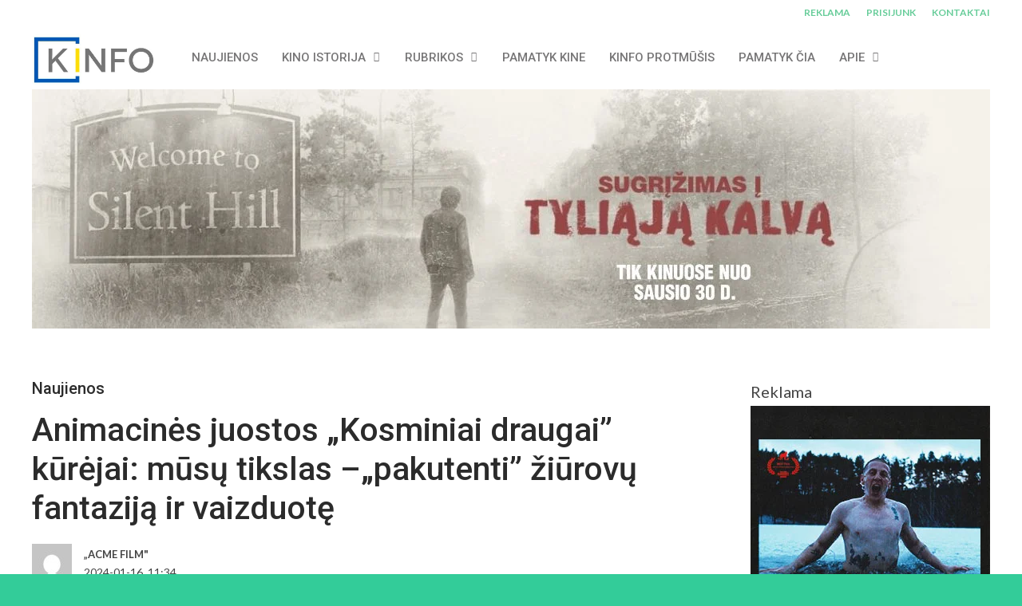

--- FILE ---
content_type: text/html; charset=UTF-8
request_url: https://kinfo.lt/animacines-juostos-kosminiai-draugai-kurejai-musu-tikslas-pakutenti-ziurovu-fantazija-ir-vaizduote/
body_size: 31738
content:
<!DOCTYPE html>
<html lang="lt-LT" prefix="og: https://ogp.me/ns#">

<head>
	<meta charset="UTF-8">
	<meta name="viewport" content="width=device-width, initial-scale=1, maximum-scale=1">
	<meta name="format-detection" content="telephone=no">
	<meta name="theme-color" content="#66cc99">
	<link rel="profile" href="http://gmpg.org/xfn/11">
	<link rel="pingback" href="https://kinfo.lt/xmlrpc.php">
	
<!-- Search Engine Optimization by Rank Math - https://rankmath.com/ -->
<title>Animacinės juostos „Kosminiai draugai” kūrėjai: mūsų tikslas –„pakutenti” žiūrovų fantaziją ir vaizduotę - KINFO | Kino naujienos</title>
<meta name="description" content="Jau šį penktadienį, sausio 19 dieną, į kino teatrus atkeliauja šventė animacijos gerbėjams – lietuviškai dubliuota juosta visai šeimai „Kosminiai draugai“."/>
<meta name="robots" content="follow, index, max-snippet:-1, max-video-preview:-1, max-image-preview:large"/>
<link rel="canonical" href="https://kinfo.lt/animacines-juostos-kosminiai-draugai-kurejai-musu-tikslas-pakutenti-ziurovu-fantazija-ir-vaizduote/" />
<meta property="og:locale" content="lt_LT" />
<meta property="og:type" content="article" />
<meta property="og:title" content="Animacinės juostos „Kosminiai draugai” kūrėjai: mūsų tikslas –„pakutenti” žiūrovų fantaziją ir vaizduotę - KINFO | Kino naujienos" />
<meta property="og:description" content="Jau šį penktadienį, sausio 19 dieną, į kino teatrus atkeliauja šventė animacijos gerbėjams – lietuviškai dubliuota juosta visai šeimai „Kosminiai draugai“." />
<meta property="og:url" content="https://kinfo.lt/animacines-juostos-kosminiai-draugai-kurejai-musu-tikslas-pakutenti-ziurovu-fantazija-ir-vaizduote/" />
<meta property="og:site_name" content="KINFO - kino naujienos" />
<meta property="article:publisher" content="https://www.facebook.com/KINFO.LT" />
<meta property="article:tag" content="Headspace" />
<meta property="article:tag" content="Kosminiai draugai" />
<meta property="article:section" content="Naujienos" />
<meta property="og:updated_time" content="2024-01-16T11:35:26+02:00" />
<meta property="og:image" content="https://kinfo.lt/wp-content/uploads/2024/01/HEADSPACE_DCP-20230423.00_07_38_14.Still023.jpg" />
<meta property="og:image:secure_url" content="https://kinfo.lt/wp-content/uploads/2024/01/HEADSPACE_DCP-20230423.00_07_38_14.Still023.jpg" />
<meta property="og:image:width" content="1598" />
<meta property="og:image:height" content="864" />
<meta property="og:image:alt" content="Animacinės juostos „Kosminiai draugai” kūrėjai: mūsų tikslas –„pakutenti” žiūrovų fantaziją ir vaizduotę" />
<meta property="og:image:type" content="image/jpeg" />
<meta property="article:published_time" content="2024-01-16T11:34:39+02:00" />
<meta property="article:modified_time" content="2024-01-16T11:35:26+02:00" />
<meta name="twitter:card" content="summary_large_image" />
<meta name="twitter:title" content="Animacinės juostos „Kosminiai draugai” kūrėjai: mūsų tikslas –„pakutenti” žiūrovų fantaziją ir vaizduotę - KINFO | Kino naujienos" />
<meta name="twitter:description" content="Jau šį penktadienį, sausio 19 dieną, į kino teatrus atkeliauja šventė animacijos gerbėjams – lietuviškai dubliuota juosta visai šeimai „Kosminiai draugai“." />
<meta name="twitter:image" content="https://kinfo.lt/wp-content/uploads/2024/01/HEADSPACE_DCP-20230423.00_07_38_14.Still023.jpg" />
<meta name="twitter:label1" content="Written by" />
<meta name="twitter:data1" content="„ACME Film&quot;" />
<meta name="twitter:label2" content="Time to read" />
<meta name="twitter:data2" content="1 minute" />
<script type="application/ld+json" class="rank-math-schema">{"@context":"https://schema.org","@graph":[{"@type":["NewsMediaOrganization","Organization"],"@id":"https://kinfo.lt/#organization","name":"KINFO.LT","url":"https://kinfo.lt","sameAs":["https://www.facebook.com/KINFO.LT","https://www.instagram.com/kinfo.lt/","https://www.linkedin.com/company/kinfo/","https://www.youtube.com/user/kinfolt"]},{"@type":"WebSite","@id":"https://kinfo.lt/#website","url":"https://kinfo.lt","name":"KINFO - kino naujienos","publisher":{"@id":"https://kinfo.lt/#organization"},"inLanguage":"lt-LT"},{"@type":"ImageObject","@id":"https://kinfo.lt/wp-content/uploads/2024/01/HEADSPACE_DCP-20230423.00_07_38_14.Still023.jpg","url":"https://kinfo.lt/wp-content/uploads/2024/01/HEADSPACE_DCP-20230423.00_07_38_14.Still023.jpg","width":"1598","height":"864","inLanguage":"lt-LT"},{"@type":"BreadcrumbList","@id":"https://kinfo.lt/animacines-juostos-kosminiai-draugai-kurejai-musu-tikslas-pakutenti-ziurovu-fantazija-ir-vaizduote/#breadcrumb","itemListElement":[{"@type":"ListItem","position":"1","item":{"@id":"https://kinfo.lt","name":"Home"}},{"@type":"ListItem","position":"2","item":{"@id":"https://kinfo.lt/animacines-juostos-kosminiai-draugai-kurejai-musu-tikslas-pakutenti-ziurovu-fantazija-ir-vaizduote/","name":"Animacin\u0117s juostos \u201eKosminiai draugai\u201d k\u016br\u0117jai: m\u016bs\u0173 tikslas \u2013\u201epakutenti\u201d \u017ei\u016brov\u0173 fantazij\u0105 ir vaizduot\u0119"}}]},{"@type":"WebPage","@id":"https://kinfo.lt/animacines-juostos-kosminiai-draugai-kurejai-musu-tikslas-pakutenti-ziurovu-fantazija-ir-vaizduote/#webpage","url":"https://kinfo.lt/animacines-juostos-kosminiai-draugai-kurejai-musu-tikslas-pakutenti-ziurovu-fantazija-ir-vaizduote/","name":"Animacin\u0117s juostos \u201eKosminiai draugai\u201d k\u016br\u0117jai: m\u016bs\u0173 tikslas \u2013\u201epakutenti\u201d \u017ei\u016brov\u0173 fantazij\u0105 ir vaizduot\u0119 - KINFO | Kino naujienos","datePublished":"2024-01-16T11:34:39+02:00","dateModified":"2024-01-16T11:35:26+02:00","isPartOf":{"@id":"https://kinfo.lt/#website"},"primaryImageOfPage":{"@id":"https://kinfo.lt/wp-content/uploads/2024/01/HEADSPACE_DCP-20230423.00_07_38_14.Still023.jpg"},"inLanguage":"lt-LT","breadcrumb":{"@id":"https://kinfo.lt/animacines-juostos-kosminiai-draugai-kurejai-musu-tikslas-pakutenti-ziurovu-fantazija-ir-vaizduote/#breadcrumb"}},{"@type":"Person","@id":"https://kinfo.lt/author/acme-film/","name":"\u201eACME Film\"","url":"https://kinfo.lt/author/acme-film/","image":{"@type":"ImageObject","@id":"https://secure.gravatar.com/avatar/ddd3e068084881bc94be2957fb634470dbfb683e3d02b3a4753ca3cbe3269f5e?s=96&amp;d=mm&amp;r=g","url":"https://secure.gravatar.com/avatar/ddd3e068084881bc94be2957fb634470dbfb683e3d02b3a4753ca3cbe3269f5e?s=96&amp;d=mm&amp;r=g","caption":"\u201eACME Film\"","inLanguage":"lt-LT"},"sameAs":["http://www.acmefilm.lt/"],"worksFor":{"@id":"https://kinfo.lt/#organization"}},{"@type":"BlogPosting","headline":"Animacin\u0117s juostos \u201eKosminiai draugai\u201d k\u016br\u0117jai: m\u016bs\u0173 tikslas \u2013\u201epakutenti\u201d \u017ei\u016brov\u0173 fantazij\u0105 ir vaizduot\u0119 -","datePublished":"2024-01-16T11:34:39+02:00","dateModified":"2024-01-16T11:35:26+02:00","author":{"@id":"https://kinfo.lt/author/acme-film/","name":"\u201eACME Film\""},"publisher":{"@id":"https://kinfo.lt/#organization"},"description":"Jau \u0161\u012f penktadien\u012f, sausio 19 dien\u0105, \u012f kino teatrus atkeliauja \u0161vent\u0117 animacijos gerb\u0117jams \u2013 lietuvi\u0161kai dubliuota juosta visai \u0161eimai \u201eKosminiai draugai\u201c.","name":"Animacin\u0117s juostos \u201eKosminiai draugai\u201d k\u016br\u0117jai: m\u016bs\u0173 tikslas \u2013\u201epakutenti\u201d \u017ei\u016brov\u0173 fantazij\u0105 ir vaizduot\u0119 -","@id":"https://kinfo.lt/animacines-juostos-kosminiai-draugai-kurejai-musu-tikslas-pakutenti-ziurovu-fantazija-ir-vaizduote/#richSnippet","isPartOf":{"@id":"https://kinfo.lt/animacines-juostos-kosminiai-draugai-kurejai-musu-tikslas-pakutenti-ziurovu-fantazija-ir-vaizduote/#webpage"},"image":{"@id":"https://kinfo.lt/wp-content/uploads/2024/01/HEADSPACE_DCP-20230423.00_07_38_14.Still023.jpg"},"inLanguage":"lt-LT","mainEntityOfPage":{"@id":"https://kinfo.lt/animacines-juostos-kosminiai-draugai-kurejai-musu-tikslas-pakutenti-ziurovu-fantazija-ir-vaizduote/#webpage"}}]}</script>
<!-- /Rank Math WordPress SEO plugin -->

<link rel='dns-prefetch' href='//www.googletagmanager.com' />
<link rel='dns-prefetch' href='//stats.wp.com' />
<link rel='dns-prefetch' href='//cdnjs.cloudflare.com' />
<link rel='dns-prefetch' href='//fonts.googleapis.com' />
<link rel="alternate" type="application/rss+xml" title="KINFO | Kino naujienos &raquo; Įrašų RSS srautas" href="https://kinfo.lt/feed/" />
<script type="text/javascript" id="wpp-js" src="https://kinfo.lt/wp-content/plugins/wordpress-popular-posts/assets/js/wpp.js?ver=7.3.6" data-sampling="0" data-sampling-rate="100" data-api-url="https://kinfo.lt/wp-json/wordpress-popular-posts" data-post-id="96456" data-token="397b117447" data-lang="0" data-debug="1"></script>
<link rel="alternate" title="oEmbed (JSON)" type="application/json+oembed" href="https://kinfo.lt/wp-json/oembed/1.0/embed?url=https%3A%2F%2Fkinfo.lt%2Fanimacines-juostos-kosminiai-draugai-kurejai-musu-tikslas-pakutenti-ziurovu-fantazija-ir-vaizduote%2F" />
<link rel="alternate" title="oEmbed (XML)" type="text/xml+oembed" href="https://kinfo.lt/wp-json/oembed/1.0/embed?url=https%3A%2F%2Fkinfo.lt%2Fanimacines-juostos-kosminiai-draugai-kurejai-musu-tikslas-pakutenti-ziurovu-fantazija-ir-vaizduote%2F&#038;format=xml" />
		<!-- This site uses the Google Analytics by MonsterInsights plugin v9.11.1 - Using Analytics tracking - https://www.monsterinsights.com/ -->
							<script src="//www.googletagmanager.com/gtag/js?id=G-F1DC5L35Y0"  data-cfasync="false" data-wpfc-render="false" type="text/javascript" async></script>
			<script data-cfasync="false" data-wpfc-render="false" type="text/javascript">
				var mi_version = '9.11.1';
				var mi_track_user = true;
				var mi_no_track_reason = '';
								var MonsterInsightsDefaultLocations = {"page_location":"https:\/\/kinfo.lt\/animacines-juostos-kosminiai-draugai-kurejai-musu-tikslas-pakutenti-ziurovu-fantazija-ir-vaizduote\/"};
								if ( typeof MonsterInsightsPrivacyGuardFilter === 'function' ) {
					var MonsterInsightsLocations = (typeof MonsterInsightsExcludeQuery === 'object') ? MonsterInsightsPrivacyGuardFilter( MonsterInsightsExcludeQuery ) : MonsterInsightsPrivacyGuardFilter( MonsterInsightsDefaultLocations );
				} else {
					var MonsterInsightsLocations = (typeof MonsterInsightsExcludeQuery === 'object') ? MonsterInsightsExcludeQuery : MonsterInsightsDefaultLocations;
				}

								var disableStrs = [
										'ga-disable-G-F1DC5L35Y0',
									];

				/* Function to detect opted out users */
				function __gtagTrackerIsOptedOut() {
					for (var index = 0; index < disableStrs.length; index++) {
						if (document.cookie.indexOf(disableStrs[index] + '=true') > -1) {
							return true;
						}
					}

					return false;
				}

				/* Disable tracking if the opt-out cookie exists. */
				if (__gtagTrackerIsOptedOut()) {
					for (var index = 0; index < disableStrs.length; index++) {
						window[disableStrs[index]] = true;
					}
				}

				/* Opt-out function */
				function __gtagTrackerOptout() {
					for (var index = 0; index < disableStrs.length; index++) {
						document.cookie = disableStrs[index] + '=true; expires=Thu, 31 Dec 2099 23:59:59 UTC; path=/';
						window[disableStrs[index]] = true;
					}
				}

				if ('undefined' === typeof gaOptout) {
					function gaOptout() {
						__gtagTrackerOptout();
					}
				}
								window.dataLayer = window.dataLayer || [];

				window.MonsterInsightsDualTracker = {
					helpers: {},
					trackers: {},
				};
				if (mi_track_user) {
					function __gtagDataLayer() {
						dataLayer.push(arguments);
					}

					function __gtagTracker(type, name, parameters) {
						if (!parameters) {
							parameters = {};
						}

						if (parameters.send_to) {
							__gtagDataLayer.apply(null, arguments);
							return;
						}

						if (type === 'event') {
														parameters.send_to = monsterinsights_frontend.v4_id;
							var hookName = name;
							if (typeof parameters['event_category'] !== 'undefined') {
								hookName = parameters['event_category'] + ':' + name;
							}

							if (typeof MonsterInsightsDualTracker.trackers[hookName] !== 'undefined') {
								MonsterInsightsDualTracker.trackers[hookName](parameters);
							} else {
								__gtagDataLayer('event', name, parameters);
							}
							
						} else {
							__gtagDataLayer.apply(null, arguments);
						}
					}

					__gtagTracker('js', new Date());
					__gtagTracker('set', {
						'developer_id.dZGIzZG': true,
											});
					if ( MonsterInsightsLocations.page_location ) {
						__gtagTracker('set', MonsterInsightsLocations);
					}
										__gtagTracker('config', 'G-F1DC5L35Y0', {"forceSSL":"true","link_attribution":"true"} );
										window.gtag = __gtagTracker;										(function () {
						/* https://developers.google.com/analytics/devguides/collection/analyticsjs/ */
						/* ga and __gaTracker compatibility shim. */
						var noopfn = function () {
							return null;
						};
						var newtracker = function () {
							return new Tracker();
						};
						var Tracker = function () {
							return null;
						};
						var p = Tracker.prototype;
						p.get = noopfn;
						p.set = noopfn;
						p.send = function () {
							var args = Array.prototype.slice.call(arguments);
							args.unshift('send');
							__gaTracker.apply(null, args);
						};
						var __gaTracker = function () {
							var len = arguments.length;
							if (len === 0) {
								return;
							}
							var f = arguments[len - 1];
							if (typeof f !== 'object' || f === null || typeof f.hitCallback !== 'function') {
								if ('send' === arguments[0]) {
									var hitConverted, hitObject = false, action;
									if ('event' === arguments[1]) {
										if ('undefined' !== typeof arguments[3]) {
											hitObject = {
												'eventAction': arguments[3],
												'eventCategory': arguments[2],
												'eventLabel': arguments[4],
												'value': arguments[5] ? arguments[5] : 1,
											}
										}
									}
									if ('pageview' === arguments[1]) {
										if ('undefined' !== typeof arguments[2]) {
											hitObject = {
												'eventAction': 'page_view',
												'page_path': arguments[2],
											}
										}
									}
									if (typeof arguments[2] === 'object') {
										hitObject = arguments[2];
									}
									if (typeof arguments[5] === 'object') {
										Object.assign(hitObject, arguments[5]);
									}
									if ('undefined' !== typeof arguments[1].hitType) {
										hitObject = arguments[1];
										if ('pageview' === hitObject.hitType) {
											hitObject.eventAction = 'page_view';
										}
									}
									if (hitObject) {
										action = 'timing' === arguments[1].hitType ? 'timing_complete' : hitObject.eventAction;
										hitConverted = mapArgs(hitObject);
										__gtagTracker('event', action, hitConverted);
									}
								}
								return;
							}

							function mapArgs(args) {
								var arg, hit = {};
								var gaMap = {
									'eventCategory': 'event_category',
									'eventAction': 'event_action',
									'eventLabel': 'event_label',
									'eventValue': 'event_value',
									'nonInteraction': 'non_interaction',
									'timingCategory': 'event_category',
									'timingVar': 'name',
									'timingValue': 'value',
									'timingLabel': 'event_label',
									'page': 'page_path',
									'location': 'page_location',
									'title': 'page_title',
									'referrer' : 'page_referrer',
								};
								for (arg in args) {
																		if (!(!args.hasOwnProperty(arg) || !gaMap.hasOwnProperty(arg))) {
										hit[gaMap[arg]] = args[arg];
									} else {
										hit[arg] = args[arg];
									}
								}
								return hit;
							}

							try {
								f.hitCallback();
							} catch (ex) {
							}
						};
						__gaTracker.create = newtracker;
						__gaTracker.getByName = newtracker;
						__gaTracker.getAll = function () {
							return [];
						};
						__gaTracker.remove = noopfn;
						__gaTracker.loaded = true;
						window['__gaTracker'] = __gaTracker;
					})();
									} else {
										console.log("");
					(function () {
						function __gtagTracker() {
							return null;
						}

						window['__gtagTracker'] = __gtagTracker;
						window['gtag'] = __gtagTracker;
					})();
									}
			</script>
							<!-- / Google Analytics by MonsterInsights -->
		<style id='wp-img-auto-sizes-contain-inline-css' type='text/css'>
img:is([sizes=auto i],[sizes^="auto," i]){contain-intrinsic-size:3000px 1500px}
/*# sourceURL=wp-img-auto-sizes-contain-inline-css */
</style>

<style id='wp-emoji-styles-inline-css' type='text/css'>

	img.wp-smiley, img.emoji {
		display: inline !important;
		border: none !important;
		box-shadow: none !important;
		height: 1em !important;
		width: 1em !important;
		margin: 0 0.07em !important;
		vertical-align: -0.1em !important;
		background: none !important;
		padding: 0 !important;
	}
/*# sourceURL=wp-emoji-styles-inline-css */
</style>
<link rel='stylesheet' id='wp-block-library-css' href='https://kinfo.lt/wp-includes/css/dist/block-library/style.min.css?ver=6.9' type='text/css' media='all' />
<style id='global-styles-inline-css' type='text/css'>
:root{--wp--preset--aspect-ratio--square: 1;--wp--preset--aspect-ratio--4-3: 4/3;--wp--preset--aspect-ratio--3-4: 3/4;--wp--preset--aspect-ratio--3-2: 3/2;--wp--preset--aspect-ratio--2-3: 2/3;--wp--preset--aspect-ratio--16-9: 16/9;--wp--preset--aspect-ratio--9-16: 9/16;--wp--preset--color--black: #000000;--wp--preset--color--cyan-bluish-gray: #abb8c3;--wp--preset--color--white: #ffffff;--wp--preset--color--pale-pink: #f78da7;--wp--preset--color--vivid-red: #cf2e2e;--wp--preset--color--luminous-vivid-orange: #ff6900;--wp--preset--color--luminous-vivid-amber: #fcb900;--wp--preset--color--light-green-cyan: #7bdcb5;--wp--preset--color--vivid-green-cyan: #00d084;--wp--preset--color--pale-cyan-blue: #8ed1fc;--wp--preset--color--vivid-cyan-blue: #0693e3;--wp--preset--color--vivid-purple: #9b51e0;--wp--preset--gradient--vivid-cyan-blue-to-vivid-purple: linear-gradient(135deg,rgb(6,147,227) 0%,rgb(155,81,224) 100%);--wp--preset--gradient--light-green-cyan-to-vivid-green-cyan: linear-gradient(135deg,rgb(122,220,180) 0%,rgb(0,208,130) 100%);--wp--preset--gradient--luminous-vivid-amber-to-luminous-vivid-orange: linear-gradient(135deg,rgb(252,185,0) 0%,rgb(255,105,0) 100%);--wp--preset--gradient--luminous-vivid-orange-to-vivid-red: linear-gradient(135deg,rgb(255,105,0) 0%,rgb(207,46,46) 100%);--wp--preset--gradient--very-light-gray-to-cyan-bluish-gray: linear-gradient(135deg,rgb(238,238,238) 0%,rgb(169,184,195) 100%);--wp--preset--gradient--cool-to-warm-spectrum: linear-gradient(135deg,rgb(74,234,220) 0%,rgb(151,120,209) 20%,rgb(207,42,186) 40%,rgb(238,44,130) 60%,rgb(251,105,98) 80%,rgb(254,248,76) 100%);--wp--preset--gradient--blush-light-purple: linear-gradient(135deg,rgb(255,206,236) 0%,rgb(152,150,240) 100%);--wp--preset--gradient--blush-bordeaux: linear-gradient(135deg,rgb(254,205,165) 0%,rgb(254,45,45) 50%,rgb(107,0,62) 100%);--wp--preset--gradient--luminous-dusk: linear-gradient(135deg,rgb(255,203,112) 0%,rgb(199,81,192) 50%,rgb(65,88,208) 100%);--wp--preset--gradient--pale-ocean: linear-gradient(135deg,rgb(255,245,203) 0%,rgb(182,227,212) 50%,rgb(51,167,181) 100%);--wp--preset--gradient--electric-grass: linear-gradient(135deg,rgb(202,248,128) 0%,rgb(113,206,126) 100%);--wp--preset--gradient--midnight: linear-gradient(135deg,rgb(2,3,129) 0%,rgb(40,116,252) 100%);--wp--preset--font-size--small: 13px;--wp--preset--font-size--medium: 20px;--wp--preset--font-size--large: 36px;--wp--preset--font-size--x-large: 42px;--wp--preset--spacing--20: 0.44rem;--wp--preset--spacing--30: 0.67rem;--wp--preset--spacing--40: 1rem;--wp--preset--spacing--50: 1.5rem;--wp--preset--spacing--60: 2.25rem;--wp--preset--spacing--70: 3.38rem;--wp--preset--spacing--80: 5.06rem;--wp--preset--shadow--natural: 6px 6px 9px rgba(0, 0, 0, 0.2);--wp--preset--shadow--deep: 12px 12px 50px rgba(0, 0, 0, 0.4);--wp--preset--shadow--sharp: 6px 6px 0px rgba(0, 0, 0, 0.2);--wp--preset--shadow--outlined: 6px 6px 0px -3px rgb(255, 255, 255), 6px 6px rgb(0, 0, 0);--wp--preset--shadow--crisp: 6px 6px 0px rgb(0, 0, 0);}:where(.is-layout-flex){gap: 0.5em;}:where(.is-layout-grid){gap: 0.5em;}body .is-layout-flex{display: flex;}.is-layout-flex{flex-wrap: wrap;align-items: center;}.is-layout-flex > :is(*, div){margin: 0;}body .is-layout-grid{display: grid;}.is-layout-grid > :is(*, div){margin: 0;}:where(.wp-block-columns.is-layout-flex){gap: 2em;}:where(.wp-block-columns.is-layout-grid){gap: 2em;}:where(.wp-block-post-template.is-layout-flex){gap: 1.25em;}:where(.wp-block-post-template.is-layout-grid){gap: 1.25em;}.has-black-color{color: var(--wp--preset--color--black) !important;}.has-cyan-bluish-gray-color{color: var(--wp--preset--color--cyan-bluish-gray) !important;}.has-white-color{color: var(--wp--preset--color--white) !important;}.has-pale-pink-color{color: var(--wp--preset--color--pale-pink) !important;}.has-vivid-red-color{color: var(--wp--preset--color--vivid-red) !important;}.has-luminous-vivid-orange-color{color: var(--wp--preset--color--luminous-vivid-orange) !important;}.has-luminous-vivid-amber-color{color: var(--wp--preset--color--luminous-vivid-amber) !important;}.has-light-green-cyan-color{color: var(--wp--preset--color--light-green-cyan) !important;}.has-vivid-green-cyan-color{color: var(--wp--preset--color--vivid-green-cyan) !important;}.has-pale-cyan-blue-color{color: var(--wp--preset--color--pale-cyan-blue) !important;}.has-vivid-cyan-blue-color{color: var(--wp--preset--color--vivid-cyan-blue) !important;}.has-vivid-purple-color{color: var(--wp--preset--color--vivid-purple) !important;}.has-black-background-color{background-color: var(--wp--preset--color--black) !important;}.has-cyan-bluish-gray-background-color{background-color: var(--wp--preset--color--cyan-bluish-gray) !important;}.has-white-background-color{background-color: var(--wp--preset--color--white) !important;}.has-pale-pink-background-color{background-color: var(--wp--preset--color--pale-pink) !important;}.has-vivid-red-background-color{background-color: var(--wp--preset--color--vivid-red) !important;}.has-luminous-vivid-orange-background-color{background-color: var(--wp--preset--color--luminous-vivid-orange) !important;}.has-luminous-vivid-amber-background-color{background-color: var(--wp--preset--color--luminous-vivid-amber) !important;}.has-light-green-cyan-background-color{background-color: var(--wp--preset--color--light-green-cyan) !important;}.has-vivid-green-cyan-background-color{background-color: var(--wp--preset--color--vivid-green-cyan) !important;}.has-pale-cyan-blue-background-color{background-color: var(--wp--preset--color--pale-cyan-blue) !important;}.has-vivid-cyan-blue-background-color{background-color: var(--wp--preset--color--vivid-cyan-blue) !important;}.has-vivid-purple-background-color{background-color: var(--wp--preset--color--vivid-purple) !important;}.has-black-border-color{border-color: var(--wp--preset--color--black) !important;}.has-cyan-bluish-gray-border-color{border-color: var(--wp--preset--color--cyan-bluish-gray) !important;}.has-white-border-color{border-color: var(--wp--preset--color--white) !important;}.has-pale-pink-border-color{border-color: var(--wp--preset--color--pale-pink) !important;}.has-vivid-red-border-color{border-color: var(--wp--preset--color--vivid-red) !important;}.has-luminous-vivid-orange-border-color{border-color: var(--wp--preset--color--luminous-vivid-orange) !important;}.has-luminous-vivid-amber-border-color{border-color: var(--wp--preset--color--luminous-vivid-amber) !important;}.has-light-green-cyan-border-color{border-color: var(--wp--preset--color--light-green-cyan) !important;}.has-vivid-green-cyan-border-color{border-color: var(--wp--preset--color--vivid-green-cyan) !important;}.has-pale-cyan-blue-border-color{border-color: var(--wp--preset--color--pale-cyan-blue) !important;}.has-vivid-cyan-blue-border-color{border-color: var(--wp--preset--color--vivid-cyan-blue) !important;}.has-vivid-purple-border-color{border-color: var(--wp--preset--color--vivid-purple) !important;}.has-vivid-cyan-blue-to-vivid-purple-gradient-background{background: var(--wp--preset--gradient--vivid-cyan-blue-to-vivid-purple) !important;}.has-light-green-cyan-to-vivid-green-cyan-gradient-background{background: var(--wp--preset--gradient--light-green-cyan-to-vivid-green-cyan) !important;}.has-luminous-vivid-amber-to-luminous-vivid-orange-gradient-background{background: var(--wp--preset--gradient--luminous-vivid-amber-to-luminous-vivid-orange) !important;}.has-luminous-vivid-orange-to-vivid-red-gradient-background{background: var(--wp--preset--gradient--luminous-vivid-orange-to-vivid-red) !important;}.has-very-light-gray-to-cyan-bluish-gray-gradient-background{background: var(--wp--preset--gradient--very-light-gray-to-cyan-bluish-gray) !important;}.has-cool-to-warm-spectrum-gradient-background{background: var(--wp--preset--gradient--cool-to-warm-spectrum) !important;}.has-blush-light-purple-gradient-background{background: var(--wp--preset--gradient--blush-light-purple) !important;}.has-blush-bordeaux-gradient-background{background: var(--wp--preset--gradient--blush-bordeaux) !important;}.has-luminous-dusk-gradient-background{background: var(--wp--preset--gradient--luminous-dusk) !important;}.has-pale-ocean-gradient-background{background: var(--wp--preset--gradient--pale-ocean) !important;}.has-electric-grass-gradient-background{background: var(--wp--preset--gradient--electric-grass) !important;}.has-midnight-gradient-background{background: var(--wp--preset--gradient--midnight) !important;}.has-small-font-size{font-size: var(--wp--preset--font-size--small) !important;}.has-medium-font-size{font-size: var(--wp--preset--font-size--medium) !important;}.has-large-font-size{font-size: var(--wp--preset--font-size--large) !important;}.has-x-large-font-size{font-size: var(--wp--preset--font-size--x-large) !important;}
/*# sourceURL=global-styles-inline-css */
</style>

<style id='classic-theme-styles-inline-css' type='text/css'>
/*! This file is auto-generated */
.wp-block-button__link{color:#fff;background-color:#32373c;border-radius:9999px;box-shadow:none;text-decoration:none;padding:calc(.667em + 2px) calc(1.333em + 2px);font-size:1.125em}.wp-block-file__button{background:#32373c;color:#fff;text-decoration:none}
/*# sourceURL=/wp-includes/css/classic-themes.min.css */
</style>
<link rel='stylesheet' id='lbwps-styles-photoswipe5-main-css' href='https://kinfo.lt/wp-content/plugins/lightbox-photoswipe/assets/ps5/styles/main.css?ver=5.8.1' type='text/css' media='all' />
<link rel='stylesheet' id='sumup-checkout-css' href='https://kinfo.lt/wp-content/plugins/sumup-payment-gateway-for-woocommerce/assets/css/checkout/modal.min.css?ver=2.7.7' type='text/css' media='all' />
<style id='woocommerce-inline-inline-css' type='text/css'>
.woocommerce form .form-row .required { visibility: hidden; }
/*# sourceURL=woocommerce-inline-inline-css */
</style>
<link rel='stylesheet' id='js_composer_front-css' href='https://kinfo.lt/wp-content/plugins/js_composer/assets/css/js_composer.min.css?ver=8.7.2' type='text/css' media='all' />
<link rel='stylesheet' id='core-extend-css' href='https://kinfo.lt/wp-content/plugins/core-extend/assets/css/core-extend.css?ver=6.9' type='text/css' media='all' />
<link rel='stylesheet' id='select2css-css' href='//cdnjs.cloudflare.com/ajax/libs/select2/4.0.7/css/select2.css?ver=1.0' type='text/css' media='all' />
<link rel='stylesheet' id='wordpress-popular-posts-css-css' href='https://kinfo.lt/wp-content/plugins/wordpress-popular-posts/assets/css/wpp.css?ver=7.3.6' type='text/css' media='all' />
<link rel='stylesheet' id='mnky_woocommerce-css' href='https://kinfo.lt/wp-content/themes/bitz/inc/woocommerce/woocommerce.css?ver=1' type='text/css' media='all' />
<link rel='stylesheet' id='mnky_main-css' href='https://kinfo.lt/wp-content/themes/bitz/style.css?ver=6.9' type='text/css' media='all' />
<style id='mnky_main-inline-css' type='text/css'>
		input[type='submit'], button, #wp-calendar #today, .pricing-box .plan-badge, .scrollToTop, .mm-header, .widget-area .widget .tagcloud a:hover, .page-links span, .page-links a:hover span, .pagination span.current, .pagination a:hover, blockquote.box-left, blockquote.box-right, blockquote.callout, #navigation-wrapper, #navigation-container, #navigation-inner, .article-labels span, .rating-bar-value, #site-navigation ul li.megamenu ul li.menu-label a, #mobile-site-navigation .mobile-menu-header{background-color:#66cc99;}	::selection{background-color:#66cc99;}::-moz-selection{background-color:#66cc99;}#secondary-navigation-wrapper{background-color:rgba(102,204,153,0.98);}.header-search .searchform-wrapper {background-color:rgba(102,204,153,0.9);}		.themecolor_txt, a, a:hover, span.required,  blockquote.center p, #comments .comment-reply-link:hover,#comments .comment-meta a:hover, .vc_toggle_default .vc_toggle_title .vc_toggle_icon:after, .entry-header .entry-meta a:hover, #comments p.comment-notes:before, p.logged-in-as:before, p.must-log-in:before, .sticky .post-preview:after, .separator_w_icon i, .format-chat p:nth-child(odd):before,.author .author-info a, #comments .comment-navigation a:hover, .pagination a.next:hover, .pagination a.prev:hover, .footer-sidebar a:hover, .footer-sidebar .widget_nav_menu ul li.current-menu-item a:hover, .team_member_position, .heading_wrapper .heading_subtitle:after, .testimonials-slider .flex-control-paging li a.flex-active:after, .wpb_tour .wpb_tabs_nav li.ui-tabs-active a, .wpb_tour .wpb_tabs_nav li a:hover, .wpb_accordion .wpb_accordion_wrapper .wpb_accordion_header a:hover, .wpb_accordion .wpb_accordion_wrapper .wpb_accordion_header.ui-accordion-header-active a, #site-navigation .mnky-menu-posts .menu-post-container a:hover h6, .mnky-related-posts .related-post-container a:hover h6, .mnky-posts .mp-title a:hover, .mp-author a:hover, .entry-meta-blog .meta-author:hover, .archive-layout .entry-category a:hover, .mp-category a:hover, .rating_aspect_value .rating-value, .rating_summary_value, #mobile-site-navigation ul > li > a:hover, .woocommerce-MyAccount-navigation ul li.is-active a {color:#66cc99;}					input[type='submit'], #comments .comment-reply-link:hover, input:focus,textarea:focus, blockquote.border p, blockquote.bold:after, .rating-bar-value:after, .woocommerce-MyAccount-navigation ul li.is-active {border-color:#66cc99;} 				.woocommerce div.product span.price,.woocommerce div.product p.price,.woocommerce #content div.product span.price,.woocommerce #content div.product p.price,.woocommerce-page div.product span.price,.woocommerce-page div.product p.price,.woocommerce-page #content div.product span.price,.woocommerce-page #content div.product p.price, .woocommerce ul.products li.product .price,.woocommerce-page ul.products li.product .price, #site-utility .header_cart_widget .woocommerce a:hover, a:hover, .woocommerce ul li.product-category:hover h3,.woocommerce ul li.product-category:hover h3 mark {color:#66cc99;}							.woocommerce a.button, .woocommerce .page-sidebar a.button, .woocommerce button.button,.woocommerce input.button,.woocommerce #respond input#submit,.woocommerce #content input.button,.woocommerce-page a.button,.woocommerce-page button.button,.woocommerce-page input.button,.woocommerce-page #respond input#submit,.woocommerce-page #content input.button, .woocommerce a.button.alt,.woocommerce button.button.alt,.woocommerce input.button.alt,.woocommerce #respond input#submit.alt,.woocommerce #content input.button.alt,.woocommerce-page a.button.alt,.woocommerce-page button.button.alt,.woocommerce-page input.button.alt,.woocommerce-page #respond input#submit.alt,.woocommerce-page #content input.button.alt, .woocommerce .widget_price_filter .ui-slider .ui-slider-handle,.woocommerce-page .widget_price_filter .ui-slider .ui-slider-handle, .woocommerce a.added_to_cart,.woocommerce-page a.added_to_cart, .woocommerce .widget_layered_nav ul li.chosen a, .woocommerce-page .widget_layered_nav ul li.chosen a {background-color:#66cc99;}							.woocommerce nav.woocommerce-pagination ul li span.current,.woocommerce nav.woocommerce-pagination ul li a:hover,.woocommerce nav.woocommerce-pagination ul li a:focus,.woocommerce #content nav.woocommerce-pagination ul li span.current,.woocommerce #content nav.woocommerce-pagination ul li a:hover,.woocommerce #content nav.woocommerce-pagination ul li a:focus,.woocommerce-page nav.woocommerce-pagination ul li span.current,.woocommerce-page nav.woocommerce-pagination ul li a:hover,.woocommerce-page nav.woocommerce-pagination ul li a:focus,.woocommerce-page #content nav.woocommerce-pagination ul li span.current,.woocommerce-page #content nav.woocommerce-pagination ul li a:hover,.woocommerce-page #content nav.woocommerce-pagination ul li a:focus {background-color:#66cc99;}							.woocommerce .widget_layered_nav ul li.chosen a, .woocommerce-page .widget_layered_nav ul li.chosen a			{border-color:#66cc99;}				#site-utility .header_cart_widget .woocommerce a {color:#777777}#site-utility .header_cart_widget .woocommerce .total {color:#2b2b2b}.woocommerce a.button:hover,.woocommerce button.button:hover,.woocommerce input.button:hover,.woocommerce #respond input#submit:hover,.woocommerce #content input.button:hover,.woocommerce-page a.button:hover,.woocommerce-page button.button:hover,.woocommerce-page input.button:hover,.woocommerce-page #respond input#submit:hover,.woocommerce-page #content input.button:hover, .woocommerce a.button.alt:hover,.woocommerce button.button.alt:hover,.woocommerce input.button.alt:hover,.woocommerce #respond input#submit.alt:hover,.woocommerce #content input.button.alt:hover,.woocommerce-page a.button.alt:hover,.woocommerce-page button.button.alt:hover,.woocommerce-page input.button.alt:hover,.woocommerce-page #respond input#submit.alt:hover,.woocommerce-page #content input.button.alt:hover {background-color:#2b2b2b}.woocommerce a.button,.woocommerce button.button,.woocommerce input.button,.woocommerce #respond input#submit,.woocommerce #content input.button,.woocommerce-page a.button,.woocommerce-page button.button,.woocommerce-page input.button,.woocommerce-page #respond input#submit,.woocommerce-page #content input.button, .woocommerce a.button.alt,.woocommerce button.button.alt,.woocommerce input.button.alt,.woocommerce #respond input#submit.alt,.woocommerce #content input.button.alt,.woocommerce-page a.button.alt,.woocommerce-page button.button.alt,.woocommerce-page input.button.alt,.woocommerce-page #respond input#submit.alt,.woocommerce-page #content input.button.alt {color:#ffffff}#main, #site-header #header-container, #top-bar, #mobile-site-header, #container, .inner, li.megamenu-tabs .submenu-content, #navigation-inner, .page-header h1, .page-header p, .header-search .search-input, #wrapper .author {max-width:1200px; }#site-navigation ul li.megamenu > ul, #site-navigation ul li.megamenu-tabs > ul.sub-menu {width:1200px; left: calc(50% - 600px);}@media only screen and (max-width : 1200px){ #site-navigation ul li.megamenu > ul, #site-navigation ul li.megamenu-tabs > ul.sub-menu {width:100%; left:0px;} }#top-bar-wrapper{background:#ffffff}#top-bar-wrapper, #top-bar-wrapper a, #top-bar ul li ul li a:after{color:#66cc99}#top-bar-wrapper a:hover{color:#adadad}#navigation-wrapper, #navigation-container, #navigation-inner, #menu-sidebar{height:80px;}#site-navigation ul li a, #site-utility .search_button, #menu-sidebar .widget-container, .secondary-menu-toggle, .secondary-menu-toggle i, #site-utility .header_cart_link{line-height:80px;}.header-style-2 #site-logo img, .header-style-6 #site-logo img{max-height:80px;}#navigation-wrapper, #navigation-container, #navigation-inner{background-color:#ffffff;}#secondary-navigation-wrapper{background-color:rgba(255,255,255,0.98);}.header-search .searchform-wrapper {background-color:rgba(255,255,255,0.9);}#site-navigation ul li a {font-size:15px}#site-navigation ul li a, #site-utility .search_button, #site-navigation .header_cart_button, .toggle-mobile-menu i, #site-utility .header_cart_link i, .secondary-menu-toggle, #secondary-menu-sidebar .widget-title, #secondary-menu-sidebar ul li, #secondary-menu-sidebar ul ul li a, #secondary-menu-sidebar ul ul li a, .secondary-navigation-close, #secondary-navigation a, .header-search .search-input {color:#777677}#secondary-menu-sidebar .secondary-menu-widget-area {border-color:#777677}#site-navigation ul li a:hover, #site-utility .search_button:hover, #site-navigation .header_cart_button:hover {color:#33cc99}#site-navigation ul li ul li a {font-size:15px}#site-navigation ul li ul li a:hover, #site-navigation ul li ul li.current-menu-item > a,.single-post #site-navigation ul li ul li.current_page_parent > a, #site-navigation ul li ul li.current-menu-ancestor > a {background-color:#f7f7f7}#site-navigation ul li ul li a, #site-navigation ul li ul li a:hover {color:#777777}#site-navigation ul li ul li a:hover {color:#777777}#site-navigation ul li.megamenu ul li ul li a:hover, #site-navigation ul li.megamenu ul li.current-menu-item > a, #site-navigation ul li.megamenu-tabs .submenu-content .tabs-nav li:hover > a, #site-navigation ul li.megamenu-tabs .submenu-content .tabs-nav li.nav-active a  {color:#66cc99;}#site-navigation ul li.megamenu > ul > li > a, #site-navigation ul li.megamenu > ul > li > a:hover{color:#444444 !important}#site-logo {margin-top:10px}#site-logo img.retina-logo{width:155px; height:59px;}#mobile-site-header #site-logo img.retina-logo{width:; height:;}input[type='submit']:hover, button:hover {background-color:#2b2b2b}input[type='submit'], button, input[type='submit']:active, button:active {color:#ffffff}.entry-header .entry-meta, .entry-header .entry-meta a {color:#444444}.page-sidebar .widget{color:#454545}.views-low{color:#c4c4c4}.views-mid{color:#dd9933}.views-hot{color:#CB0404}body{background-color:#33cc99}body{color:#333333; font-size:20px}#content h4.wpb_toggle, .mp-author a, .entry-meta-blog .meta-author {color:#333333;}h1, h2, h3, h4, h5, h6{font-family: "Roboto";font-weight:500;}.single-post .entry-content{font-family: "helvetica";font-weight:500;}.single .entry-content{font-size:18px}.widget .widget-title{font-family: "helvetica";font-weight:500;}h1{font-size:50px}h2{font-size:24px}h3{font-size:20px}h4{font-size:18px}h5{font-size:20px}h6{font-size:13px}h1, h2, h3, h4, h5, h6, h1 a, h2 a, h3 a, h4 a, h5 a, h6 a {color:#2b2b2b}.secondary-menu-toggle, #menu-sidebar {display:none;}//#site-navigation {float:right;}
/*# sourceURL=mnky_main-inline-css */
</style>
<link rel='stylesheet' id='mnky_post-icons-css' href='https://kinfo.lt/wp-content/themes/bitz/css/post-icons.css?ver=1' type='text/css' media='all' />
<link rel='stylesheet' id='mnky_google-font-lato-css' href='https://fonts.googleapis.com/css?family=Lato:400,300,700,900' type='text/css' media='all' />
<link rel='stylesheet' id='mnky_google-font-roboto-css' href='https://fonts.googleapis.com/css?family=Roboto:400,300,500,700,900' type='text/css' media='all' />
<link rel='stylesheet' id='meks-social-widget-css' href='https://kinfo.lt/wp-content/plugins/meks-smart-social-widget/css/style.css?ver=1.6.5' type='text/css' media='all' />
<link rel='stylesheet' id='cwginstock_frontend_css-css' href='https://kinfo.lt/wp-content/plugins/back-in-stock-notifier-for-woocommerce/assets/css/frontend.min.css?ver=6.2.4' type='text/css' media='' />
<link rel='stylesheet' id='cwginstock_bootstrap-css' href='https://kinfo.lt/wp-content/plugins/back-in-stock-notifier-for-woocommerce/assets/css/bootstrap.min.css?ver=6.2.4' type='text/css' media='' />
<script type="text/javascript" id="append_link-js-extra">
/* <![CDATA[ */
var append_link = {"read_more":"Skaitykite pla\u010diau: %link%","prepend_break":"1","use_title":"false","add_site_name":"true","site_name":"KINFO | Kino naujienos","site_url":"https://kinfo.lt","always_link_site":"false"};
//# sourceURL=append_link-js-extra
/* ]]> */
</script>
<script type="text/javascript" src="https://kinfo.lt/wp-content/plugins/append-link-on-copy/js/append_link.js?ver=6.9" id="append_link-js"></script>
<script type="text/javascript" src="https://kinfo.lt/wp-content/plugins/google-analytics-for-wordpress/assets/js/frontend-gtag.js?ver=9.11.1" id="monsterinsights-frontend-script-js" async="async" data-wp-strategy="async"></script>
<script data-cfasync="false" data-wpfc-render="false" type="text/javascript" id='monsterinsights-frontend-script-js-extra'>/* <![CDATA[ */
var monsterinsights_frontend = {"js_events_tracking":"true","download_extensions":"doc,pdf,ppt,zip,xls,docx,pptx,xlsx","inbound_paths":"[{\"path\":\"\\\/go\\\/\",\"label\":\"affiliate\"},{\"path\":\"\\\/recommend\\\/\",\"label\":\"affiliate\"}]","home_url":"https:\/\/kinfo.lt","hash_tracking":"false","v4_id":"G-F1DC5L35Y0"};/* ]]> */
</script>
<script type="text/javascript" src="https://kinfo.lt/wp-includes/js/jquery/jquery.min.js?ver=3.7.1" id="jquery-core-js"></script>
<script type="text/javascript" src="https://kinfo.lt/wp-includes/js/jquery/jquery-migrate.min.js?ver=3.4.1" id="jquery-migrate-js"></script>
<script type="text/javascript" src="https://kinfo.lt/wp-content/plugins/woocommerce/assets/js/jquery-blockui/jquery.blockUI.min.js?ver=2.7.0-wc.10.4.3" id="wc-jquery-blockui-js" data-wp-strategy="defer"></script>
<script type="text/javascript" id="wc-add-to-cart-js-extra">
/* <![CDATA[ */
var wc_add_to_cart_params = {"ajax_url":"/wp-admin/admin-ajax.php","wc_ajax_url":"/?wc-ajax=%%endpoint%%","i18n_view_cart":"Krep\u0161elis","cart_url":"https://kinfo.lt/krepselis/","is_cart":"","cart_redirect_after_add":"yes"};
//# sourceURL=wc-add-to-cart-js-extra
/* ]]> */
</script>
<script type="text/javascript" src="https://kinfo.lt/wp-content/plugins/woocommerce/assets/js/frontend/add-to-cart.min.js?ver=10.4.3" id="wc-add-to-cart-js" data-wp-strategy="defer"></script>
<script type="text/javascript" src="https://kinfo.lt/wp-content/plugins/woocommerce/assets/js/js-cookie/js.cookie.min.js?ver=2.1.4-wc.10.4.3" id="wc-js-cookie-js" defer="defer" data-wp-strategy="defer"></script>
<script type="text/javascript" id="woocommerce-js-extra">
/* <![CDATA[ */
var woocommerce_params = {"ajax_url":"/wp-admin/admin-ajax.php","wc_ajax_url":"/?wc-ajax=%%endpoint%%","i18n_password_show":"Rodyti slapta\u017eod\u012f","i18n_password_hide":"Sl\u0117pti slapta\u017eod\u012f"};
//# sourceURL=woocommerce-js-extra
/* ]]> */
</script>
<script type="text/javascript" src="https://kinfo.lt/wp-content/plugins/woocommerce/assets/js/frontend/woocommerce.min.js?ver=10.4.3" id="woocommerce-js" defer="defer" data-wp-strategy="defer"></script>
<script type="text/javascript" src="https://kinfo.lt/wp-content/plugins/js_composer/assets/js/vendors/woocommerce-add-to-cart.js?ver=8.7.2" id="vc_woocommerce-add-to-cart-js-js"></script>
<script type="text/javascript" src="https://kinfo.lt/wp-content/plugins/woocommerce/assets/js/select2/select2.full.min.js?ver=4.0.3-wc.10.4.3" id="wc-select2-js" defer="defer" data-wp-strategy="defer"></script>
<script type="text/javascript" id="WCPAY_ASSETS-js-extra">
/* <![CDATA[ */
var wcpayAssets = {"url":"https://kinfo.lt/wp-content/plugins/woocommerce-payments/dist/"};
//# sourceURL=WCPAY_ASSETS-js-extra
/* ]]> */
</script>

<!-- Google tag (gtag.js) snippet added by Site Kit -->
<!-- Google Analytics snippet added by Site Kit -->
<script type="text/javascript" src="https://www.googletagmanager.com/gtag/js?id=G-62FNGQJD3L" id="google_gtagjs-js" async></script>
<script type="text/javascript" id="google_gtagjs-js-after">
/* <![CDATA[ */
window.dataLayer = window.dataLayer || [];function gtag(){dataLayer.push(arguments);}
gtag("set","linker",{"domains":["kinfo.lt"]});
gtag("js", new Date());
gtag("set", "developer_id.dZTNiMT", true);
gtag("config", "G-62FNGQJD3L");
//# sourceURL=google_gtagjs-js-after
/* ]]> */
</script>
<script></script><link rel="https://api.w.org/" href="https://kinfo.lt/wp-json/" /><link rel="alternate" title="JSON" type="application/json" href="https://kinfo.lt/wp-json/wp/v2/posts/96456" /><link rel="EditURI" type="application/rsd+xml" title="RSD" href="https://kinfo.lt/xmlrpc.php?rsd" />
<meta name="generator" content="WordPress 6.9" />
<link rel='shortlink' href='https://kinfo.lt/?p=96456' />

<!-- This site is using AdRotate Professional v5.26.2 to display their advertisements - https://ajdg.solutions/ -->
<!-- AdRotate CSS -->
<style type="text/css" media="screen">
	.g { margin:0px; padding:0px; overflow:hidden; line-height:1; zoom:1; }
	.g img { height:auto; }
	.g-col { position:relative; float:left; }
	.g-col:first-child { margin-left: 0; }
	.g-col:last-child { margin-right: 0; }
	.g-wall { display:block; position:fixed; left:0; top:0; width:100%; height:100%; z-index:-1; }
	.woocommerce-page .g, .bbpress-wrapper .g { margin: 20px auto; clear:both; }
	.g-1 { margin:1px 1px 1px 1px; }
	.g-2 {  margin: 0 auto; }
	.g-3 { margin:1px 1px 1px 1px; }
	.g-8 { margin:0px 0px 0px 0px; float:left; clear:left; }
	.g-13 {  margin: 0 auto; }
	.g-16 { margin:10px 10px 10px 10px; float:left; clear:left; }
	@media only screen and (max-width: 480px) {
		.g-col, .g-dyn, .g-single { width:100%; margin-left:0; margin-right:0; }
		.woocommerce-page .g, .bbpress-wrapper .g { margin: 10px auto; }
	}
.ajdg_bnnrwidgets, .ajdg_grpwidgets { overflow:hidden; padding:0; }
.nwvtufievo, .dqacexhiec { overflow:hidden; padding:0; }
</style>
<!-- /AdRotate CSS -->

<meta property="fb:app_id" content="2241586132641831"/>		<meta property="fb:pages" content="359774864036594" />
					<meta property="ia:markup_url" content="https://kinfo.lt/animacines-juostos-kosminiai-draugai-kurejai-musu-tikslas-pakutenti-ziurovu-fantazija-ir-vaizduote/?ia_markup=1" />
			<meta name="generator" content="Site Kit by Google 1.168.0" />          <style>
          .has-post-thumbnail img.wp-post-image, 
          .attachment-twentyseventeen-featured-image.wp-post-image { display: none !important; }          
          </style>	<style>img#wpstats{display:none}</style>
		            <style id="wpp-loading-animation-styles">@-webkit-keyframes bgslide{from{background-position-x:0}to{background-position-x:-200%}}@keyframes bgslide{from{background-position-x:0}to{background-position-x:-200%}}.wpp-widget-block-placeholder,.wpp-shortcode-placeholder{margin:0 auto;width:60px;height:3px;background:#dd3737;background:linear-gradient(90deg,#dd3737 0%,#571313 10%,#dd3737 100%);background-size:200% auto;border-radius:3px;-webkit-animation:bgslide 1s infinite linear;animation:bgslide 1s infinite linear}</style>
            	<noscript><style>.woocommerce-product-gallery{ opacity: 1 !important; }</style></noscript>
	<meta name="google-site-verification" content="tSNxL2czY3887cyS8ZEJvwWJWC-6eLCliWoYQjEs5z4"><meta name="generator" content="Powered by WPBakery Page Builder - drag and drop page builder for WordPress."/>
<link rel="icon" href="https://kinfo.lt/wp-content/uploads/2015/09/Kinfo_slide-icon-70x70.png" sizes="32x32" />
<link rel="icon" href="https://kinfo.lt/wp-content/uploads/2015/09/Kinfo_slide-icon-195x155.png" sizes="192x192" />
<link rel="apple-touch-icon" href="https://kinfo.lt/wp-content/uploads/2015/09/Kinfo_slide-icon-195x155.png" />
<meta name="msapplication-TileImage" content="https://kinfo.lt/wp-content/uploads/2015/09/Kinfo_slide-icon.png" />
		<style type="text/css" id="wp-custom-css">
			.mp-layout-5 .mp-container .mp-title { font-size: 19px; }
.mp-layout-6 .mp-container .mp-title { font-size: 17px; }
.product_title { font-size: 30px; }		</style>
		<noscript><style> .wpb_animate_when_almost_visible { opacity: 1; }</style></noscript>	<meta property="fb:pages" content="359774864036594" />
<link rel='stylesheet' id='dashicons-css' href='https://kinfo.lt/wp-includes/css/dashicons.min.css?ver=6.9' type='text/css' media='all' />
<link rel='stylesheet' id='thickbox-css' href='https://kinfo.lt/wp-includes/js/thickbox/thickbox.css?ver=6.9' type='text/css' media='all' />
<link rel='stylesheet' id='wc-blocks-style-css' href='https://kinfo.lt/wp-content/plugins/woocommerce/assets/client/blocks/wc-blocks.css?ver=wc-10.4.3' type='text/css' media='all' />
</head>
	
	
<body class="wp-singular post-template-default single single-post postid-96456 single-format-standard wp-theme-bitz sticky-sidebar theme-bitz woocommerce-no-js wpb-js-composer js-comp-ver-8.7.2 vc_responsive" id="site-body" itemscope itemtype="http://schema.org/WebPage">
	<div id="wrapper">
		


	<div id="top-bar-wrapper" class="clearfix">
		<div id="top-bar" itemscope itemtype="http://schema.org/WPSideBar">
		
				
			
							<div id="topright-widget-area" class="clearfix">
					<ul>
						<li id="nav_menu-3" class="widget-container widget_nav_menu"><div class="menu-meniu-virsuje-desktop-container"><ul id="menu-meniu-virsuje-desktop" class="menu"><li id="menu-item-85384" class="menu-item menu-item-type-post_type menu-item-object-page menu-item-85384"><a href="https://kinfo.lt/reklama/" title="Reklama KINFO portale">REKLAMA</a></li>
<li id="menu-item-85386" class="menu-item menu-item-type-post_type menu-item-object-page menu-item-85386"><a href="https://kinfo.lt/prisijunk/">PRISIJUNK</a></li>
<li id="menu-item-85383" class="menu-item menu-item-type-post_type menu-item-object-page menu-item-85383"><a href="https://kinfo.lt/kontaktai/">KONTAKTAI</a></li>
</ul></div></li>					</ul>
				</div>
				

		</div>
	</div>
	
	
		
			


	
<header id="mobile-site-header" class="mobile-header">
<div id="mobile-site-logo">
<a href="https://kinfo.lt/">
				<img src="https://kinfo.lt/wp-content/uploads/2016/12/KINFO-logo-blue-yellow-e1678801066882.jpg" width="" height="" alt="KINFO | Kino naujienos" class="default-logo" />
				<img src="https://kinfo.lt/wp-content/uploads/2016/12/KINFO-logo-blue-yellow-e1678801066882.jpg" width="" height="" alt="KINFO | Kino naujienos" class="retina-logo" />
			</a></div>		
<a href="#mobile-site-navigation" class="toggle-mobile-menu"><i class="fa fa-bars"></i></a>	
</header>	
	


	<header id="site-header" class="header-style-2" itemscope itemtype="http://schema.org/WPHeader">
		<div id="navigation-wrapper" class="header-style-2">
			<div id="navigation-container">
				<div id="navigation-inner" class="clearfix">
					<div id="site-logo">
						<a href="https://kinfo.lt/">
				<img src="https://kinfo.lt/wp-content/uploads/2016/12/KINFO-logo-blue-yellow-e1678800881869.jpg" width="155" height="59" alt="KINFO | Kino naujienos" class="default-logo" />
				<img src="https://kinfo.lt/wp-content/uploads/2016/12/KINFO-logo-blue-yellow-e1678800881869.jpg" width="155" height="59" alt="KINFO | Kino naujienos" class="retina-logo" />
			</a>					</div>						
					
											<div class="secondary-menu-toggle">
							<i class="fa fa-bars"></i>
						</div>
					
					<nav id="site-navigation" itemscope itemtype="http://schema.org/SiteNavigationElement">
						<div class="menu-container"><ul id="menu-naujas-1" class="menu"><li id="menu-item-96687" class="menu-item menu-item-type-taxonomy menu-item-object-category current-post-ancestor current-menu-parent current-post-parent menu-item-96687"><a href="https://kinfo.lt/rubrika/naujienos/">NAUJIENOS</a></li>
<li id="menu-item-96689" class="menu-item menu-item-type-taxonomy menu-item-object-category menu-item-has-children menu-item-96689"><a href="https://kinfo.lt/rubrika/kinfo/aktyvus-kinfo/kino-istorija/">Kino istorija</a>
<ul class="sub-menu">
	<li id="menu-item-96697" class="menu-item menu-item-type-taxonomy menu-item-object-category menu-item-96697"><a href="https://kinfo.lt/rubrika/kinfo/aktyvus-kinfo/kino-istorija/lietuviai-pasaulio-ekranuose/">Lietuviai pasaulio ekranuose</a></li>
	<li id="menu-item-96696" class="menu-item menu-item-type-taxonomy menu-item-object-category menu-item-96696"><a href="https://kinfo.lt/rubrika/kinfo/aktyvus-kinfo/kino-istorija/kinas-tarpukario-lietuvoje/">Kinas tarpukario Lietuvoje</a></li>
	<li id="menu-item-96695" class="menu-item menu-item-type-taxonomy menu-item-object-category menu-item-96695"><a href="https://kinfo.lt/rubrika/kinfo/aktyvus-kinfo/kino-istorija/kinas-antrojo-pasaulinio-karo-metu-lietuvoje/">Kinas Antrojo pasaulinio karo metų Lietuvoje</a></li>
	<li id="menu-item-96699" class="menu-item menu-item-type-taxonomy menu-item-object-category menu-item-96699"><a href="https://kinfo.lt/rubrika/kinfo/archyvas/propaganda-kine/">Propaganda kine</a></li>
	<li id="menu-item-96701" class="menu-item menu-item-type-taxonomy menu-item-object-category menu-item-96701"><a href="https://kinfo.lt/rubrika/kinfo/aktyvus-kinfo/kino-istorija/paranoja-ir-konspiracija-kine/">Paranoja ir konspiracija kine</a></li>
	<li id="menu-item-96694" class="menu-item menu-item-type-custom menu-item-object-custom menu-item-96694"><a href="https://studijamegejas.lt/">Kino studija „Mėgėjas“</a></li>
</ul>
</li>
<li id="menu-item-96700" class="menu-item menu-item-type-taxonomy menu-item-object-category menu-item-has-children menu-item-96700"><a href="https://kinfo.lt/rubrika/kinfo/archyvas/rubrikos/">Rubrikos</a>
<ul class="sub-menu">
	<li id="menu-item-96702" class="menu-item menu-item-type-taxonomy menu-item-object-category menu-item-96702"><a href="https://kinfo.lt/rubrika/kinfo/aktyvus-kinfo/pokalbiai/">Pokalbiai</a></li>
	<li id="menu-item-96703" class="menu-item menu-item-type-taxonomy menu-item-object-category menu-item-96703"><a href="https://kinfo.lt/rubrika/kinfo/aktyvus-kinfo/renginiai/">Reportažai</a></li>
	<li id="menu-item-96685" class="menu-item menu-item-type-taxonomy menu-item-object-category menu-item-96685"><a href="https://kinfo.lt/rubrika/filmai-online/">Filmai online</a></li>
<li class="tab-content menu-item-96685 clearfix">Čia rasite filmus, kuriuos galima žiūrėti online, t.y tiesiogiai internetu. Nuostabieji lūzeriai. Kita planeta Stebuklas Filmai ir serialai internetu legaliai. Ieškome optimaliausio varianto</li>	<li id="menu-item-96704" class="menu-item menu-item-type-taxonomy menu-item-object-category menu-item-96704"><a href="https://kinfo.lt/rubrika/kinfo/archyvas/rubrikos/topai/">Topai</a></li>
<li class="tab-content menu-item-96704 clearfix">Geriausi filmai: siaubo filmai, dramos ir pan.</li>	<li id="menu-item-96705" class="menu-item menu-item-type-taxonomy menu-item-object-category menu-item-96705"><a href="https://kinfo.lt/rubrika/kinfo/archyvas/rubrikos/kinas-kelyje/">Kinas kelyje</a></li>
	<li id="menu-item-96706" class="menu-item menu-item-type-taxonomy menu-item-object-category menu-item-96706"><a href="https://kinfo.lt/rubrika/kinfo/archyvas/kino-garsai/">Kino garsai</a></li>
	<li id="menu-item-96707" class="menu-item menu-item-type-taxonomy menu-item-object-category menu-item-96707"><a href="https://kinfo.lt/rubrika/kinfo/archyvas/stop-kadras/">Stop kadras</a></li>
	<li id="menu-item-96708" class="menu-item menu-item-type-taxonomy menu-item-object-category menu-item-has-children menu-item-96708"><a href="https://kinfo.lt/rubrika/kinfo/archyvas/">Archyvas</a>
	<ul class="sub-menu">
		<li id="menu-item-96709" class="menu-item menu-item-type-taxonomy menu-item-object-category menu-item-96709"><a href="https://kinfo.lt/rubrika/kinfo/archyvas/rubrikos/kinorama/">Kinorama</a></li>
		<li id="menu-item-96710" class="menu-item menu-item-type-taxonomy menu-item-object-category menu-item-96710"><a href="https://kinfo.lt/rubrika/kinfo/archyvas/rubrikos/nuomone/">Nuomonė</a></li>
		<li id="menu-item-96711" class="menu-item menu-item-type-taxonomy menu-item-object-category menu-item-96711"><a href="https://kinfo.lt/rubrika/kinfo/archyvas/kinfo-apdo/">KINFO apdovanojimai</a></li>
		<li id="menu-item-96712" class="menu-item menu-item-type-taxonomy menu-item-object-category menu-item-96712"><a href="https://kinfo.lt/rubrika/kinomaistas-lt/kinomaistas-lt-archyvas/">Kinomaistas.lt archyvas</a></li>
	</ul>
</li>
</ul>
</li>
<li id="menu-item-96684" class="menu-item menu-item-type-post_type menu-item-object-page menu-item-96684"><a href="https://kinfo.lt/pamatyk-kine-seansai/">PAMATYK KINE</a></li>
<li id="menu-item-96682" class="menu-item menu-item-type-post_type menu-item-object-page menu-item-96682"><a href="https://kinfo.lt/kinfo-kino-protmusis/">KINFO protmūšis</a></li>
<li id="menu-item-105197" class="menu-item menu-item-type-custom menu-item-object-custom menu-item-105197"><a href="https://pamatykcia.lt">PAMATYK ČIA</a></li>
<li id="menu-item-96680" class="menu-item menu-item-type-post_type menu-item-object-page menu-item-has-children menu-item-96680"><a href="https://kinfo.lt/apie/">APIE</a>
<ul class="sub-menu">
	<li id="menu-item-96690" class="menu-item menu-item-type-post_type menu-item-object-page menu-item-96690"><a href="https://kinfo.lt/reklama/">Reklama</a></li>
	<li id="menu-item-96691" class="menu-item menu-item-type-post_type menu-item-object-page menu-item-96691"><a href="https://kinfo.lt/prisijunk/">Prisijunk</a></li>
	<li id="menu-item-96683" class="menu-item menu-item-type-post_type menu-item-object-page menu-item-96683"><a href="https://kinfo.lt/kontaktai/">Kontaktai</a></li>
	<li id="menu-item-96713" class="menu-item menu-item-type-post_type menu-item-object-page menu-item-96713"><a href="https://kinfo.lt/logotipas/">Logotipas</a></li>
</ul>
</li>
</ul></div>					</nav><!-- #site-navigation -->
									
					<div id="site-utility">
													<div class="header_cart_wrapper">
																<a href="https://kinfo.lt/krepselis/" title="View your shopping cart" class="header_cart_link" >
											<span class="header_cart_button">
			<i class="fa fa-shopping-cart"></i>
					</span>	
										</a>	
								<div class="header_cart_widget"><div class="widget woocommerce widget_shopping_cart"><div class="widget_shopping_cart_content"></div></div></div>							</div>
																		
													<button id="trigger-header-search" class="search_button" type="button">
								<i class="fa fa-search"></i>
							</button>
													
										<div id="menu-sidebar">
			<ul class="menu-widget-area">
					<li id="nav_menu-1" class="widget-container widget_nav_menu"><div class="menu-footer-fourth-column-container"><ul id="menu-footer-fourth-column" class="menu"><li id="menu-item-84985" class="menu-item menu-item-type-post_type menu-item-object-page menu-item-84985"><a href="https://kinfo.lt/about-us/">About Us</a></li>
<li id="menu-item-85105" class="menu-item menu-item-type-post_type menu-item-object-page menu-item-85105"><a href="https://kinfo.lt/about-us/">About Us</a></li>
<li id="menu-item-84910" class="menu-item menu-item-type-custom menu-item-object-custom menu-item-84910"><a href="#">Events</a></li>
<li id="menu-item-85063" class="menu-item menu-item-type-custom menu-item-object-custom menu-item-85063"><a href="#">Events</a></li>
<li id="menu-item-84911" class="menu-item menu-item-type-custom menu-item-object-custom menu-item-84911"><a href="#">Sponsors</a></li>
<li id="menu-item-85064" class="menu-item menu-item-type-custom menu-item-object-custom menu-item-85064"><a href="#">Sponsors</a></li>
<li id="menu-item-85022" class="menu-item menu-item-type-post_type menu-item-object-post menu-item-85022"><a href="https://kinfo.lt/do-you-want-to-generate-passive-income-here-is-how/">Advertise</a></li>
<li id="menu-item-85142" class="menu-item menu-item-type-post_type menu-item-object-post menu-item-85142"><a href="https://kinfo.lt/do-you-want-to-generate-passive-income-here-is-how/">Advertise</a></li>
<li id="menu-item-84986" class="menu-item menu-item-type-post_type menu-item-object-page menu-item-84986"><a href="https://kinfo.lt/contact-us/">Contact Us</a></li>
<li id="menu-item-85106" class="menu-item menu-item-type-post_type menu-item-object-page menu-item-85106"><a href="https://kinfo.lt/contact-us/">Contact Us</a></li>
</ul></div></li>			</ul>
		</div>
			
					</div>
										
											<div class="header-search">
								<div class="searchform-wrapper">
		<form method="get" class="searchform" action="https://kinfo.lt/">
			<input onfocus="this.value=''" onblur="this.value='Type and hit enter to search ...'" type="text" value="Type and hit enter to search ..." name="s" class="search-input" />
		</form>
	</div>						</div>
													
				</div><!-- #navigation-inner -->
			</div><!-- #navigation-container -->
		</div><!-- #navigation-wrapper -->
	</header>
	
	<center>
<div class="g g-13"><div class="g-single a-3132"><a class="gofollow" data-track="MzEzMiwxMyw2MA==" href="https://www.youtube.com/watch?v=eieVyofqlzY"><img src="https://kinfo.lt/wp-content/uploads/2016/12/RTSH_1200x300px.jpg" /></a></div></div></center>
		
	
		
		
		
		
		<div id="main" class="clearfix">
		
			
		<div id="container" class="clearfix">

				<div id="content" class="float-left">
				
					
						
	<article itemtype="http://schema.org/Article" itemscope="" id="post-96456" class="single-layout clearfix post-96456 post type-post status-publish format-standard has-post-thumbnail hentry category-naujienos tag-headspace tag-kosminiai-draugai" >
	
	<link itemprop="mainEntityOfPage" href="https://kinfo.lt/animacines-juostos-kosminiai-draugai-kurejai-musu-tikslas-pakutenti-ziurovu-fantazija-ir-vaizduote/" />
		
				<header class="entry-header clearfix">
				
						<h5><a href="https://kinfo.lt/rubrika/naujienos/" rel="category tag">Naujienos</a></h5>
						<h1 itemprop="headline" class="entry-title">Animacinės juostos „Kosminiai draugai” kūrėjai: mūsų tikslas –„pakutenti” žiūrovų fantaziją ir vaizduotę</h1>
			<div class="entry-meta"><span class="meta-author-image"><img alt='' src='https://secure.gravatar.com/avatar/ddd3e068084881bc94be2957fb634470dbfb683e3d02b3a4753ca3cbe3269f5e?s=50&#038;d=mm&#038;r=g' srcset='https://secure.gravatar.com/avatar/ddd3e068084881bc94be2957fb634470dbfb683e3d02b3a4753ca3cbe3269f5e?s=100&#038;d=mm&#038;r=g 2x' class='avatar avatar-50 photo' height='50' width='50' decoding='async'/></span><a class="meta-author url" href="https://kinfo.lt/author/acme-film/" title="View all posts by „ACME Film&quot;" rel="author"><span itemprop="author" itemscope itemtype="http://schema.org/Person"><span itemprop="name">„ACME Film"</span></span></a><span class="meta-date"><time class="published" datetime="2024-01-16T11:34:39+02:00" itemprop="datePublished">2024-01-16, 11:34</time><time class="meta-date-modified updated" datetime="2024-01-16T11:35:26+02:00" itemprop="dateModified">2024-01-16</time></span></div>			<aside id="post-header-sidebar" class="clearfix">

			

</aside>				
		</header><!-- .entry-header -->
					
		<div class="post-preview"><img width="800" height="433" src="https://kinfo.lt/wp-content/uploads/2024/01/HEADSPACE_DCP-20230423.00_07_38_14.Still023-800x433.jpg" class="attachment-large size-large wp-post-image" alt="" decoding="async" fetchpriority="high" srcset="https://kinfo.lt/wp-content/uploads/2024/01/HEADSPACE_DCP-20230423.00_07_38_14.Still023-800x433.jpg 800w, https://kinfo.lt/wp-content/uploads/2024/01/HEADSPACE_DCP-20230423.00_07_38_14.Still023-600x324.jpg 600w, https://kinfo.lt/wp-content/uploads/2024/01/HEADSPACE_DCP-20230423.00_07_38_14.Still023-300x162.jpg 300w, https://kinfo.lt/wp-content/uploads/2024/01/HEADSPACE_DCP-20230423.00_07_38_14.Still023-768x415.jpg 768w, https://kinfo.lt/wp-content/uploads/2024/01/HEADSPACE_DCP-20230423.00_07_38_14.Still023-1536x830.jpg 1536w, https://kinfo.lt/wp-content/uploads/2024/01/HEADSPACE_DCP-20230423.00_07_38_14.Still023.jpg 1598w" sizes="(max-width: 800px) 100vw, 800px" /></div>		
					
	
				
		
			
		
			
		
		<div itemprop="articleBody" class="entry-content">
			<figure id="attachment_96590" aria-describedby="caption-attachment-96590" style="width: 1598px" class="wp-caption alignnone"><img decoding="async" class="size-full wp-image-96590" src="https://kinfo.lt/wp-content/uploads/2024/01/HEADSPACE_DCP-20230423.00_07_38_14.Still023.jpg" alt="" width="1598" height="864" srcset="https://kinfo.lt/wp-content/uploads/2024/01/HEADSPACE_DCP-20230423.00_07_38_14.Still023.jpg 1598w, https://kinfo.lt/wp-content/uploads/2024/01/HEADSPACE_DCP-20230423.00_07_38_14.Still023-600x324.jpg 600w, https://kinfo.lt/wp-content/uploads/2024/01/HEADSPACE_DCP-20230423.00_07_38_14.Still023-300x162.jpg 300w, https://kinfo.lt/wp-content/uploads/2024/01/HEADSPACE_DCP-20230423.00_07_38_14.Still023-800x433.jpg 800w, https://kinfo.lt/wp-content/uploads/2024/01/HEADSPACE_DCP-20230423.00_07_38_14.Still023-768x415.jpg 768w, https://kinfo.lt/wp-content/uploads/2024/01/HEADSPACE_DCP-20230423.00_07_38_14.Still023-1536x830.jpg 1536w" sizes="(max-width: 1598px) 100vw, 1598px" /><figcaption id="caption-attachment-96590" class="wp-caption-text">Kadras iš filmo „Kosminiai draugai“</figcaption></figure>
<p>Jau šį penktadienį, sausio 19 dieną, į kino teatrus atkeliauja šventė animacijos gerbėjams – lietuviškai dubliuota juosta visai šeimai „Kosminiai draugai“. Kaip teigia jos kūrėjai, filmo tikslas buvo „pakutenti“ žiūrovų fantaziją bei vaizduotę. Panašiai taip, kaip tai daro knygų skaitymas.
<p>„Kai skaitome knygas, įsijungia daugybė pojūčių. Atrodo, net galime užuosti kvapus, apie kuriuos perskaitome, jaučiame ir skonį. Juk bandėte kada vartyti kulinarines knygas, tiesa? Mūsų tikslas buvo tą patį perkelti į ekranus – seanso metu lavinti ir fantaziją, ir vaizduotę. Mažiesiems tai atrodys lyg pramoga, bet tuo pačiu tai bus ir lavinimo procesas“, &#8211; sumanymą aiškina vienas iš režisierių Paulas Mayeris.<!-- Error, Ad (n/a) is not available at this time due to schedule/budgeting/geolocation/mobile restrictions! -->
<figure id="attachment_96591" aria-describedby="caption-attachment-96591" style="width: 1920px" class="wp-caption alignnone"><img loading="lazy" decoding="async" class="size-full wp-image-96591" src="https://kinfo.lt/wp-content/uploads/2024/01/HEADSPACE_DCP-20230423.00_48_55_15.Still111.jpg" alt="" width="1920" height="1038" srcset="https://kinfo.lt/wp-content/uploads/2024/01/HEADSPACE_DCP-20230423.00_48_55_15.Still111.jpg 1920w, https://kinfo.lt/wp-content/uploads/2024/01/HEADSPACE_DCP-20230423.00_48_55_15.Still111-600x324.jpg 600w, https://kinfo.lt/wp-content/uploads/2024/01/HEADSPACE_DCP-20230423.00_48_55_15.Still111-300x162.jpg 300w, https://kinfo.lt/wp-content/uploads/2024/01/HEADSPACE_DCP-20230423.00_48_55_15.Still111-800x433.jpg 800w, https://kinfo.lt/wp-content/uploads/2024/01/HEADSPACE_DCP-20230423.00_48_55_15.Still111-768x415.jpg 768w, https://kinfo.lt/wp-content/uploads/2024/01/HEADSPACE_DCP-20230423.00_48_55_15.Still111-1536x830.jpg 1536w" sizes="auto, (max-width: 1920px) 100vw, 1920px" /><figcaption id="caption-attachment-96591" class="wp-caption-text">Kadras iš filmo „Kosminiai draugai“</figcaption></figure>
<p>„Animacija yra dėkingas žanras tuo, kad čia – viskas įmanoma. Tuo ir pasinaudojome – pati filmo istorija yra tokia nereali, kad kels nuostabą bei juoką. Na, kas gali praryti tris mažyčius ateivius su visu jų kosminiu laivu?“, &#8211; šypsosi antrasis režisierius Gerhardas Painteris.
<p>Juosta „Kosminiai draugai“ bus apie šešiolikmetį Normaną, kuris, kaip visuomet, prieš pamokas gurkšnojo šaltą arbatą. Bet TĄ dieną kai kas įvyksta: jis su arbata išgeria ir kai ką visiškai neįprasto bei stebuklingo: tris mikroskopinius ateivius su visu jų kosminiu laivu!
<p>Ateiviai, į žemę atkeliavę pasiųsti blogojo kosmoso valdovo Zoltardo, apsipratę su naująja aplinka – Normano smegenimis – nusprendžia užmezgti ryšį su berniuku. Iš pradžių Normanas, žinoma, pagalvoja, kad truputį išsikraustė iš proto, tačiau pamažu susidraugauja su keistaisiais kosminiais draugais savo galvoje.
<p>Vis tik žaidimai turės palaukti: paaiškėja, kad Zoltardas lygiai taip pat užvaldė ir mokyklos direktorės smegenis. Jo tikslas – užvaldyti mokyklą, o vėliau – ir visą Žemę! Padedami Normano ir jo bičiulių, mažieji smegenų gyventojai turės pasitelkti visą savo išmintį, sugebėjimus ir drąsą, kad sustabdytų mokyklos direktorę ir Zoltardą.
<p>Lietuviškai dubliuotas filmas visai šeimai „Kosminiai draugai“ kino teatruose jau nuo šio penktadienio, sausio 19 dienos.&nbsp;
<p><strong>Filmo anonsas: &nbsp;</strong>
<p><iframe loading="lazy" title="KOSMINIAI DRAUGAI / Headspace (2023) - lietuviškai dubliuotas filmas visai šeimai sausio 19 d." width="940" height="529" src="https://www.youtube.com/embed/bafnDhiimu4?feature=oembed" frameborder="0" allow="accelerometer; autoplay; clipboard-write; encrypted-media; gyroscope; picture-in-picture; web-share" allowfullscreen></iframe>
<div id="wpdevar_comment_1" style="width:100%;text-align:left;">
		<span style="padding: 10px;font-size:15px;font-family:Arial,Helvetica Neue,Helvetica,sans-serif;color:#000000;">Komentarai</span>
		<div class="fb-comments" data-href="https://kinfo.lt/animacines-juostos-kosminiai-draugai-kurejai-musu-tikslas-pakutenti-ziurovu-fantazija-ir-vaizduote/" data-order-by="social" data-numposts="10" data-width="100%" style="display:block;"></div></div><style>#wpdevar_comment_1 span,#wpdevar_comment_1 iframe{width:100% !important;} #wpdevar_comment_1 iframe{max-height: 100% !important;}</style>		</div><!-- .entry-content -->
				
				
					
				<div class="entry-meta-footer"><div class="tag-links"><span><a href="https://kinfo.lt/zyma/headspace/" rel="tag">Headspace</a></span><span><a href="https://kinfo.lt/zyma/kosminiai-draugai/" rel="tag">Kosminiai draugai</a></span></div></div>			
				
				
				
				<div class="hidden-meta" itemprop="image" itemscope itemtype="https://schema.org/ImageObject"><meta itemprop="url" content="https://kinfo.lt/wp-content/uploads/2024/01/HEADSPACE_DCP-20230423.00_07_38_14.Still023.jpg"><meta itemprop="width" content="1598"><meta itemprop="height" content="864"></div>
				
		<div class="hidden-meta" itemprop="publisher" itemscope itemtype="https://schema.org/Organization">
			<div class="hidden-meta" itemprop="logo" itemscope itemtype="https://schema.org/ImageObject">
			<meta itemprop="url" content="https://kinfo.lt/wp-content/uploads/2016/12/KINFO-logo-blue-yellow-e1678800881869.jpg">
			<meta itemprop="width" content="155">
			<meta itemprop="height" content="59">
			</div>
			<meta itemprop="name" content="KINFO | Kino naujienos">
		</div>		
	</article><!-- #post-96456 -->
	
			<div class="author vcard clearfix">
		<img alt='' src='https://secure.gravatar.com/avatar/ddd3e068084881bc94be2957fb634470dbfb683e3d02b3a4753ca3cbe3269f5e?s=100&#038;d=mm&#038;r=g' srcset='https://secure.gravatar.com/avatar/ddd3e068084881bc94be2957fb634470dbfb683e3d02b3a4753ca3cbe3269f5e?s=200&#038;d=mm&#038;r=g 2x' class='avatar avatar-100 photo' height='100' width='100' loading='lazy' decoding='async'/>			<div class="fn">
				<a class="url" href="https://kinfo.lt/author/acme-film/" title="View all posts by „ACME Film&quot;" rel="author">„ACME Film"</a>			</div><!-- .fn -->	
			<div class="author-info description note">
				„ACME Film" turi išskirtines teises Lietuvos, Latvijos bei Estijos kino teatruose platinti „Warner Brothers" filmus, taip pat išskirtines teises „Sony Pictures" filmams platinti Lietuvos bei Estijos kino teatruose.

„ACME Film" yra didžiausia nepriklausomų filmų platintoja Baltijos šalyse. Mūsų partneriai yra „Summit Entertainment", „Lakeshore International", „Studiocanal", „Wild Bunch", „Lionsgate", "Focus Features", EEAP ir daugelis kitų. Glaudūs ryšiai "ACME Film" sieja ir su didžiausiomis rusų filmų platinimo kompanijomis - „West Video", „Central Partnership" bei „Paradise MGN"			</div><!-- .author-info .description .note -->
		</div><!-- .author .vcard-->
					

	<aside id="after-post-sidebar" class="clearfix">

					<div class="after-post-widget-area">
					<div id="custom_html-12" class="widget_text widget widget_custom_html"><h3 class="content-widget-title">Taip pat skaitykite</h3><div class="textwidget custom-html-widget"><div class="wpp-shortcode"><script type="application/json" data-id="wpp-shortcode-inline-js">{"title":"","limit":"5","offset":0,"range":"daily","time_quantity":24,"time_unit":"hour","freshness":false,"order_by":"views","post_type":"post","pid":"","exclude":"","cat":"","taxonomy":"category","term_id":"","author":"","shorten_title":{"active":false,"length":0,"words":false},"post-excerpt":{"active":true,"length":"75","keep_format":false,"words":false},"thumbnail":{"active":true,"build":"manual","width":"475","height":"252"},"rating":false,"stats_tag":{"comment_count":false,"views":false,"author":false,"date":{"active":false,"format":"F j, Y"},"category":false,"taxonomy":{"active":"1","name":"category"}},"markup":{"custom_html":true,"wpp-start":"&lt;ul class=&quot;wpp-list wpp-cardview&quot;&gt;","wpp-end":"&lt;\/ul&gt;","title-start":"&lt;h3 class=&quot;content-widget-title&quot;&gt;","title-end":"&lt;\/h3&gt;","post-html":"&lt;li class=&quot;{current_class}&quot;&gt;&lt;div class=&quot;wpp-thumbnail-container&quot;&gt;{thumb}&lt;div class=&quot;taxonomies&quot;&gt;{taxonomy}&lt;\/div&gt;&lt;\/div&gt; &lt;div class=&quot;wpp-item-data&quot;&gt;{title} &lt;p class=&quot;wpp-excerpt&quot;&gt;{excerpt}&lt;\/p&gt;&lt;\/div&gt;&lt;\/li&gt;"},"theme":{"name":"cardview"}}</script><div class="wpp-shortcode-placeholder"></div></div></div></div>			</div>
			

</aside>						
												
											
				</div><!-- #content -->
				
				<div itemscope itemtype="http://schema.org/WPSideBar" id="sidebar" class="float-right">
							<aside class="page-sidebar" itemscope itemtype="http://schema.org/WPSideBar">
			<div class="widget-area">
				<div id="dqacexhiec-4" class="widget dqacexhiec">Reklama<div class="g g-2"><div class="g-single a-3129"><a class="gofollow" data-track="MzEyOSwyLDYw" href="https://youtu.be/22oas8gV1Ko?si=zwnIEuYUQiz5JV4d" target="_blank"><img src="https://kinfo.lt/wp-content/uploads/2016/12/CS_300x600_15MIN.jpg" /></a></div></div></div><div id="custom_html-11" class="widget_text widget widget_custom_html"><h3 class="widget-title">Taip pat skaitykite</h3><div class="textwidget custom-html-widget"><div class="wpp-shortcode"><script type="application/json" data-id="wpp-shortcode-inline-js">{"title":"","limit":"6","offset":0,"range":"weekly","time_quantity":24,"time_unit":"hour","freshness":"1","order_by":"views","post_type":"post","pid":"","exclude":"","cat":"","taxonomy":"category","term_id":"","author":"","shorten_title":{"active":false,"length":0,"words":false},"post-excerpt":{"active":false,"length":0,"keep_format":false,"words":false},"thumbnail":{"active":true,"build":"predefined","width":"300","height":"300"},"rating":false,"stats_tag":{"comment_count":false,"views":false,"author":false,"date":{"active":false,"format":"F j, Y"},"category":false,"taxonomy":{"active":false,"name":"category"}},"markup":{"custom_html":true,"wpp-start":"<ul class=\"wpp-list\">","wpp-end":"<\/ul>","title-start":"<h2>","title-end":"<\/h2>","post-html":"<li class=\"{current_class}\">{thumb} {title} <span class=\"wpp-meta post-stats\">{stats}<\/span><p class=\"wpp-excerpt\">{excerpt}<\/p><\/li>"},"theme":{"name":""}}</script><div class="wpp-shortcode-placeholder"></div></div></div></div><div id="mks_social_widget-2" class="widget mks_social_widget"><h3 class="widget-title">Socialiniai tinklai</h3>
		
								<ul class="mks_social_widget_ul">
							<li><a href="https://www.facebook.com/KINFO.LT/" title="Facebook" class="socicon-facebook soc_square" target="_blank" rel="noopener" style="width: 48px; height: 48px; font-size: 16px;line-height:53px;"><span>facebook</span></a></li>
							<li><a href="https://www.instagram.com/kinfo.lt/" title="Instagram" class="socicon-instagram soc_square" target="_blank" rel="noopener" style="width: 48px; height: 48px; font-size: 16px;line-height:53px;"><span>instagram</span></a></li>
							<li><a href="https://mailchi.mp/bac43ee46f13/prenumeruoti" title="RSS" class="socicon-rss soc_square" target="_blank" rel="noopener" style="width: 48px; height: 48px; font-size: 16px;line-height:53px;"><span>rss</span></a></li>
						</ul>
		

		</div><div id="dqacexhiec-3" class="widget dqacexhiec">Reklama<div class="g g-3"><div class="g-single a-3121"><a class="gofollow" data-track="MzEyMSwzLDYw" href="https://www.bilietai.lt/lit/renginiai/teatras/sviesa-kuri-kure-kina-tirpstanciu-vaizdu-projekcijos-menas-490821/" target="_blank"><img src="https://kinfo.lt/wp-content/uploads/2016/12/Sviesa-kuri-kure-kina_300x600px.png" /></a></div></div></div>			</div>
		</aside><!-- .page-sidebar -->				</div>			

		</div><!-- #container -->

	</div><!-- #main  -->

	
<footer class="site-footer" id="site-footer" itemscope itemtype="http://schema.org/WPFooter">

					<div class="footer-sidebar clearfix" itemscope itemtype="http://schema.org/WPSideBar">
				<div class="inner">
				<div class="vc_row wpb_row">
											<div class="vc_col-sm-3">
							<div class="widget-area">
								<div id="text-17" class="widget widget_text">			<div class="textwidget">KINFO.LT - kino naujienos, informacija, filmų apžvalgos, renginių reportažai. Būk KINFOrmuotas!
</div>
		</div><div id="media_image-2" class="widget widget_media_image"><a href="https://www.facebook.com/KINFO.LT" target="_blank"><img width="48" height="48" src="https://kinfo.lt/wp-content/uploads/2016/12/5296499_fb_facebook_facebook-logo_icon.png" class="image wp-image-91546  attachment-full size-full" alt="" style="max-width: 100%; height: auto;" decoding="async" loading="lazy" /></a></div><div id="media_image-3" class="widget widget_media_image"><a href="https://www.instagram.com/kinfo.lt/"><img width="48" height="48" src="https://kinfo.lt/wp-content/uploads/2016/12/5296765_camera_instagram_instagram-logo_icon.png" class="image wp-image-91548  attachment-full size-full" alt="" style="max-width: 100%; height: auto;" decoding="async" loading="lazy" /></a></div><div id="media_image-4" class="widget widget_media_image"><a href="https://mailchi.mp/bac43ee46f13/prenumeruoti"><img width="48" height="48" src="https://kinfo.lt/wp-content/uploads/2016/12/1011336_email_envelope_mail_message_send_icon-e1676755186456.png" class="image wp-image-91551  attachment-full size-full" alt="" style="max-width: 100%; height: auto;" decoding="async" loading="lazy" /></a></div>							</div>
						</div>
					
											<div class="vc_col-sm-3">
							<div class="widget-area">
								<div id="text-25" class="widget widget_text"><h3 class="widget-title">Mūsų projektai</h3>			<div class="textwidget"><ul>
<li><a href="https://kinfo.lt/pamatyk-kine-seansai/" target="_blank" rel="nofollow noopener">Kino seansai „Pamatyk kine“</a></li>
<li><a href="https://www.facebook.com/KINFOprotmusis" target="_blank" rel="noopener">Kino protų mūšiai</a></li>
<li><a href="http://kinfoapdovanojimai.lt/" target="_blank" rel="noopener">KINFO apdovanojimai</a></li>
<li><a href="http://studijamegejas.lt/" target="_blank" rel="noopener">Kino studija „Mėgėjas“</a></li>
<li><a href="https://kinfo.lt/oskaru-belaukiant-filmu-programa-vilniuje-vasario-26-kovo-1-d/">„Oskarų“ belaukiant</a></li>
</ul>
</div>
		</div>							</div>	
						</div>
					
											<div class="vc_col-sm-3">
							<div class="widget-area">
								<div id="text-18" class="widget widget_text"><h3 class="widget-title">Draugai</h3>			<div class="textwidget"><ul>
<li><a rel="nofollow" href="https://avaka.lt/" target="_blank">AVAKA</a></li>
<li><a href="http://www.filmproducers.lt/" target="_blank">Nepriklausomų prodiuserių asociacija</a></li> 
</ul></div>
		</div>							</div>	
						</div>
					
											<div class="vc_col-sm-3">
							<div class="widget-area">
								<div id="nav_menu-2" class="widget widget_nav_menu"><h3 class="widget-title">Meniu</h3><div class="menu-meniu-virsuje-desktop-container"><ul id="menu-meniu-virsuje-desktop-1" class="menu"><li class="menu-item menu-item-type-post_type menu-item-object-page menu-item-85384"><a href="https://kinfo.lt/reklama/" title="Reklama KINFO portale">REKLAMA</a></li>
<li class="menu-item menu-item-type-post_type menu-item-object-page menu-item-85386"><a href="https://kinfo.lt/prisijunk/">PRISIJUNK</a></li>
<li class="menu-item menu-item-type-post_type menu-item-object-page menu-item-85383"><a href="https://kinfo.lt/kontaktai/">KONTAKTAI</a></li>
</ul></div></div>							</div>	
						</div>
									</div><!-- .vc_row -->
				</div><!-- .inner -->
			</div><!-- .footer-sidebar -->
			
		
			
			<div class="site-info" itemscope itemtype="http://schema.org/WPSideBar"> 
				<div class="inner">
					<div id="text-19" class="widget widget_text">			<div class="textwidget"><p>Patalpinta <a href="https://hostinger.lt?REFERRALCODE=NGYDONATAPAD" target="_blank" rel="noopener">Hostinger</a> | © 2012 &#8211; <script>document.write( new Date().getUTCFullYear() );</script> VšĮ „KINFO.LT“. Visos teisės saugomos. Naudoti informaciją be redakcijos sutikimo draudžiama.</p>
</div>
		</div>				</div>
			</div>	
			
		
</footer><!-- .site-footer -->	
<div id="mobile-menu-bg"></div>	
</div><!-- #wrapper -->

<nav id="mobile-site-navigation">
	<span class="mobile-menu-header"><span class="mobile-menu-heading">Menu</span><i class="fa fa-times toggle-mobile-menu"></i></span>
	<ul id="menu-naujas-2" class="menu"><li class="menu-item menu-item-type-taxonomy menu-item-object-category current-post-ancestor current-menu-parent current-post-parent menu-item-96687"><a href="https://kinfo.lt/rubrika/naujienos/">NAUJIENOS</a><span></span></li>
<li class="menu-item menu-item-type-taxonomy menu-item-object-category menu-item-has-children menu-item-96689"><a href="https://kinfo.lt/rubrika/kinfo/aktyvus-kinfo/kino-istorija/">Kino istorija</a><span></span>
<ul class="sub-menu">
	<li class="menu-item menu-item-type-taxonomy menu-item-object-category menu-item-96697"><a href="https://kinfo.lt/rubrika/kinfo/aktyvus-kinfo/kino-istorija/lietuviai-pasaulio-ekranuose/">Lietuviai pasaulio ekranuose</a><span></span></li>
	<li class="menu-item menu-item-type-taxonomy menu-item-object-category menu-item-96696"><a href="https://kinfo.lt/rubrika/kinfo/aktyvus-kinfo/kino-istorija/kinas-tarpukario-lietuvoje/">Kinas tarpukario Lietuvoje</a><span></span></li>
	<li class="menu-item menu-item-type-taxonomy menu-item-object-category menu-item-96695"><a href="https://kinfo.lt/rubrika/kinfo/aktyvus-kinfo/kino-istorija/kinas-antrojo-pasaulinio-karo-metu-lietuvoje/">Kinas Antrojo pasaulinio karo metų Lietuvoje</a><span></span></li>
	<li class="menu-item menu-item-type-taxonomy menu-item-object-category menu-item-96699"><a href="https://kinfo.lt/rubrika/kinfo/archyvas/propaganda-kine/">Propaganda kine</a><span></span></li>
	<li class="menu-item menu-item-type-taxonomy menu-item-object-category menu-item-96701"><a href="https://kinfo.lt/rubrika/kinfo/aktyvus-kinfo/kino-istorija/paranoja-ir-konspiracija-kine/">Paranoja ir konspiracija kine</a><span></span></li>
	<li class="menu-item menu-item-type-custom menu-item-object-custom menu-item-96694"><a href="https://studijamegejas.lt/">Kino studija „Mėgėjas“</a><span></span></li>
</ul>
</li>
<li class="menu-item menu-item-type-taxonomy menu-item-object-category menu-item-has-children menu-item-96700"><a href="https://kinfo.lt/rubrika/kinfo/archyvas/rubrikos/">Rubrikos</a><span></span>
<ul class="sub-menu">
	<li class="menu-item menu-item-type-taxonomy menu-item-object-category menu-item-96702"><a href="https://kinfo.lt/rubrika/kinfo/aktyvus-kinfo/pokalbiai/">Pokalbiai</a><span></span></li>
	<li class="menu-item menu-item-type-taxonomy menu-item-object-category menu-item-96703"><a href="https://kinfo.lt/rubrika/kinfo/aktyvus-kinfo/renginiai/">Reportažai</a><span></span></li>
	<li class="menu-item menu-item-type-taxonomy menu-item-object-category menu-item-96685"><a href="https://kinfo.lt/rubrika/filmai-online/">Filmai online</a><span></span></li>
	<li class="menu-item menu-item-type-taxonomy menu-item-object-category menu-item-96704"><a href="https://kinfo.lt/rubrika/kinfo/archyvas/rubrikos/topai/">Topai</a><span></span></li>
	<li class="menu-item menu-item-type-taxonomy menu-item-object-category menu-item-96705"><a href="https://kinfo.lt/rubrika/kinfo/archyvas/rubrikos/kinas-kelyje/">Kinas kelyje</a><span></span></li>
	<li class="menu-item menu-item-type-taxonomy menu-item-object-category menu-item-96706"><a href="https://kinfo.lt/rubrika/kinfo/archyvas/kino-garsai/">Kino garsai</a><span></span></li>
	<li class="menu-item menu-item-type-taxonomy menu-item-object-category menu-item-96707"><a href="https://kinfo.lt/rubrika/kinfo/archyvas/stop-kadras/">Stop kadras</a><span></span></li>
	<li class="menu-item menu-item-type-taxonomy menu-item-object-category menu-item-has-children menu-item-96708"><a href="https://kinfo.lt/rubrika/kinfo/archyvas/">Archyvas</a><span></span>
	<ul class="sub-menu">
		<li class="menu-item menu-item-type-taxonomy menu-item-object-category menu-item-96709"><a href="https://kinfo.lt/rubrika/kinfo/archyvas/rubrikos/kinorama/">Kinorama</a><span></span></li>
		<li class="menu-item menu-item-type-taxonomy menu-item-object-category menu-item-96710"><a href="https://kinfo.lt/rubrika/kinfo/archyvas/rubrikos/nuomone/">Nuomonė</a><span></span></li>
		<li class="menu-item menu-item-type-taxonomy menu-item-object-category menu-item-96711"><a href="https://kinfo.lt/rubrika/kinfo/archyvas/kinfo-apdo/">KINFO apdovanojimai</a><span></span></li>
		<li class="menu-item menu-item-type-taxonomy menu-item-object-category menu-item-96712"><a href="https://kinfo.lt/rubrika/kinomaistas-lt/kinomaistas-lt-archyvas/">Kinomaistas.lt archyvas</a><span></span></li>
	</ul>
</li>
</ul>
</li>
<li class="menu-item menu-item-type-post_type menu-item-object-page menu-item-96684"><a href="https://kinfo.lt/pamatyk-kine-seansai/">PAMATYK KINE</a><span></span></li>
<li class="menu-item menu-item-type-post_type menu-item-object-page menu-item-96682"><a href="https://kinfo.lt/kinfo-kino-protmusis/">KINFO protmūšis</a><span></span></li>
<li class="menu-item menu-item-type-custom menu-item-object-custom menu-item-105197"><a href="https://pamatykcia.lt">PAMATYK ČIA</a><span></span></li>
<li class="menu-item menu-item-type-post_type menu-item-object-page menu-item-has-children menu-item-96680"><a href="https://kinfo.lt/apie/">APIE</a><span></span>
<ul class="sub-menu">
	<li class="menu-item menu-item-type-post_type menu-item-object-page menu-item-96690"><a href="https://kinfo.lt/reklama/">Reklama</a><span></span></li>
	<li class="menu-item menu-item-type-post_type menu-item-object-page menu-item-96691"><a href="https://kinfo.lt/prisijunk/">Prisijunk</a><span></span></li>
	<li class="menu-item menu-item-type-post_type menu-item-object-page menu-item-96683"><a href="https://kinfo.lt/kontaktai/">Kontaktai</a><span></span></li>
	<li class="menu-item menu-item-type-post_type menu-item-object-page menu-item-96713"><a href="https://kinfo.lt/logotipas/">Logotipas</a><span></span></li>
</ul>
</li>
</ul>	
			
	
</nav><!-- #mobile-site-navigation -->

	<div id="secondary-navigation-wrapper">
		<div id="secondary-navigation-inner">
			<div class="secondary-navigation-close"><i class="post-icon icon-close"></i></div>
			<nav id="secondary-navigation" class="clearfix" itemscope itemtype="http://schema.org/SiteNavigationElement">
				<ul id="menu-meniu-virsuje-desktop-2" class="menu"><li class="menu-item menu-item-type-post_type menu-item-object-page menu-item-85384"><a href="https://kinfo.lt/reklama/" title="Reklama KINFO portale">REKLAMA</a></li>
<li class="menu-item menu-item-type-post_type menu-item-object-page menu-item-85386"><a href="https://kinfo.lt/prisijunk/">PRISIJUNK</a></li>
<li class="menu-item menu-item-type-post_type menu-item-object-page menu-item-85383"><a href="https://kinfo.lt/kontaktai/">KONTAKTAI</a></li>
</ul>			</nav><!-- #secondary-navigation -->
							<aside id="secondary-menu-sidebar" class="clearfix">
			<ul class="secondary-menu-widget-area">
					<li id="text-14" class="widget-container widget_text">			<div class="textwidget"><ul>
<li class="list-title">Bitz News Group Websites: </li>
<li><a href="#">Insider Journal</a></li>
<li><a href="#">Business Day</a></li>
<li><a href="#">Weekly Selection</a></li> 
<li><a href="#">Tech News</a></li> 
<li><a href="#">Cool Stories</a></li> 
<li><a href="#">Geek Reviews</a></li>
</ul></div>
		</li>			</ul>
		</aside>
			
		</div>
	</div>

<a href="#top" class="scrollToTop"><i class="fa fa-angle-up"></i></a>		
<script type="speculationrules">
{"prefetch":[{"source":"document","where":{"and":[{"href_matches":"/*"},{"not":{"href_matches":["/wp-*.php","/wp-admin/*","/wp-content/uploads/*","/wp-content/*","/wp-content/plugins/*","/wp-content/themes/bitz/*","/*\\?(.+)"]}},{"not":{"selector_matches":"a[rel~=\"nofollow\"]"}},{"not":{"selector_matches":".no-prefetch, .no-prefetch a"}}]},"eagerness":"conservative"}]}
</script>
		<div id="fb-root"></div>
		<script async defer crossorigin="anonymous" src="https://connect.facebook.net/lt_LT/sdk.js#xfbml=1&version=v21.0&appId=2241586132641831&autoLogAppEvents=1"></script><!-- HFCM by 99 Robots - Snippet # 5: Hey.lt tag kinfo.lt -->
<center><script language="javascript" type="text/javascript">
<!--
var _hey_lt_w = "", _hey_lt_h = "", _hey_lt_c = "";
//-->
</script>
<script language="javascript1.2" type="text/javascript">
<!--
_hey_lt_w = screen.width; _hey_lt_h = screen.height; _hey_lt_c = navigator.appName.indexOf("Microsoft") >= 0 ? screen.colorDepth : screen.pixelDepth;
//-->
</script>
<script language="javascript" type="text/javascript">
<!--
document.write("<a target='_blank' href='http://www.hey.lt/details.php?id=kinfolt'><img width='88' height='31' border='0' src='http://www.hey.lt/count.php?id=kinfolt&width=" + _hey_lt_w + "&height=" + _hey_lt_h + "&color=" + _hey_lt_c + "&referer=" + escape(document.referrer) + "' alt='Hey.lt - Nemokamas lankytojų skaitliukas'><\/a>");
//-->
</script>
<noscript>
<a target="_blank" href="http://www.hey.lt/details.php?id=kinfolt"><img width="88" height="31" border="0" src="http://www.hey.lt/count.php?id=kinfolt" alt="Hey.lt - Nemokamas lankytojų skaitliukas"></a>
</noscript></center>
<!-- /end HFCM by 99 Robots -->
	<script type='text/javascript'>
		(function () {
			var c = document.body.className;
			c = c.replace(/woocommerce-no-js/, 'woocommerce-js');
			document.body.className = c;
		})();
	</script>
	<script type="text/javascript" id="adrotate-clicker-js-extra">
/* <![CDATA[ */
var click_object = {"ajax_url":"https://kinfo.lt/wp-admin/admin-ajax.php"};
//# sourceURL=adrotate-clicker-js-extra
/* ]]> */
</script>
<script type="text/javascript" src="https://kinfo.lt/wp-content/plugins/adrotate-pro/library/jquery.clicker.js" id="adrotate-clicker-js"></script>
<script type="text/javascript" id="lbwps-photoswipe5-js-extra">
/* <![CDATA[ */
var lbwpsOptions = {"label_facebook":"Share on Facebook","label_twitter":"Tweet","label_pinterest":"Pin it","label_download":"Download image","label_copyurl":"Copy image URL","label_ui_close":"Close [Esc]","label_ui_zoom":"Zoom","label_ui_prev":"Previous [\u2190]","label_ui_next":"Next [\u2192]","label_ui_error":"The image cannot be loaded","label_ui_fullscreen":"Toggle fullscreen [F]","label_ui_download":"Download image","share_facebook":"1","share_twitter":"1","share_pinterest":"1","share_download":"1","share_direct":"0","share_copyurl":"0","close_on_drag":"1","history":"1","show_counter":"1","show_fullscreen":"1","show_download":"0","show_zoom":"1","show_caption":"1","loop":"1","pinchtoclose":"1","taptotoggle":"1","close_on_click":"1","fulldesktop":"0","use_alt":"0","usecaption":"1","desktop_slider":"1","share_custom_label":"","share_custom_link":"","wheelmode":"zoom","spacing":"12","idletime":"4000","hide_scrollbars":"1","caption_type":"overlay","bg_opacity":"100","padding_left":"0","padding_top":"0","padding_right":"0","padding_bottom":"0"};
//# sourceURL=lbwps-photoswipe5-js-extra
/* ]]> */
</script>
<script type="module" src="https://kinfo.lt/wp-content/plugins/lightbox-photoswipe/assets/ps5/frontend.min.js?ver=5.8.1"></script><script type="text/javascript" src="https://kinfo.lt/wp-content/themes/bitz/js/init.js?ver=6.9" id="mnky_main-js-js"></script>
<script type="text/javascript" src="https://kinfo.lt/wp-content/themes/bitz/js/sticky-header.js?ver=6.9" id="mnky_sticky-header-js-js"></script>
<script type="text/javascript" src="https://kinfo.lt/wp-content/themes/bitz/js/theia-sticky-sidebar.js?ver=6.9" id="mnky_sticky-sidebar-js"></script>
<script type="text/javascript" src="https://kinfo.lt/wp-content/plugins/woocommerce/assets/js/sourcebuster/sourcebuster.min.js?ver=10.4.3" id="sourcebuster-js-js"></script>
<script type="text/javascript" id="wc-order-attribution-js-extra">
/* <![CDATA[ */
var wc_order_attribution = {"params":{"lifetime":1.0e-5,"session":30,"base64":false,"ajaxurl":"https://kinfo.lt/wp-admin/admin-ajax.php","prefix":"wc_order_attribution_","allowTracking":true},"fields":{"source_type":"current.typ","referrer":"current_add.rf","utm_campaign":"current.cmp","utm_source":"current.src","utm_medium":"current.mdm","utm_content":"current.cnt","utm_id":"current.id","utm_term":"current.trm","utm_source_platform":"current.plt","utm_creative_format":"current.fmt","utm_marketing_tactic":"current.tct","session_entry":"current_add.ep","session_start_time":"current_add.fd","session_pages":"session.pgs","session_count":"udata.vst","user_agent":"udata.uag"}};
//# sourceURL=wc-order-attribution-js-extra
/* ]]> */
</script>
<script type="text/javascript" src="https://kinfo.lt/wp-content/plugins/woocommerce/assets/js/frontend/order-attribution.min.js?ver=10.4.3" id="wc-order-attribution-js"></script>
<script type="text/javascript" id="jetpack-stats-js-before">
/* <![CDATA[ */
_stq = window._stq || [];
_stq.push([ "view", {"v":"ext","blog":"41231794","post":"96456","tz":"2","srv":"kinfo.lt","j":"1:15.4"} ]);
_stq.push([ "clickTrackerInit", "41231794", "96456" ]);
//# sourceURL=jetpack-stats-js-before
/* ]]> */
</script>
<script type="text/javascript" src="https://stats.wp.com/e-202606.js" id="jetpack-stats-js" defer="defer" data-wp-strategy="defer"></script>
<script type="text/javascript" id="cwginstock_js-js-extra">
/* <![CDATA[ */
var cwginstock = {"ajax_url":"https://kinfo.lt/wp-admin/admin-ajax.php","default_ajax_url":"https://kinfo.lt/wp-admin/admin-ajax.php","security":"854aecf1fb","user_id":"0","security_error":"Something went wrong, please try after sometime","empty_name":"Name cannot be empty","empty_quantity":"Quantity cannot be empty","empty_email":"Email Address cannot be empty","invalid_email":"Please enter valid Email Address","is_popup":"no","phone_field":"2","phone_field_error":["Please enter valid Phone Number","Please enter valid Phone Number","Phone number is too short","Phone number is too long","Please enter valid Phone Number"],"is_phone_field_optional":"2","is_quantity_field_optional":"2","hide_country_placeholder":"2","default_country_code":"","custom_country_placeholder":"","get_bot_type":"recaptcha","enable_recaptcha":"2","recaptcha_site_key":"","enable_recaptcha_verify":"2","recaptcha_secret_present":"no","is_v3_recaptcha":"no","enable_turnstile":"2","turnstile_site_key":""};
//# sourceURL=cwginstock_js-js-extra
/* ]]> */
</script>
<script type="text/javascript" src="https://kinfo.lt/wp-content/plugins/back-in-stock-notifier-for-woocommerce/assets/js/frontend-dev.min.js?ver=6.2.4" id="cwginstock_js-js"></script>
<script type="text/javascript" src="https://kinfo.lt/wp-content/plugins/back-in-stock-notifier-for-woocommerce/assets/js/sweetalert2.min.js?ver=6.2.4" id="sweetalert2-js"></script>
<script type="text/javascript" src="https://kinfo.lt/wp-content/plugins/back-in-stock-notifier-for-woocommerce/assets/js/cwg-popup.min.js?ver=6.2.4" id="cwginstock_popup-js"></script>
<script type="text/javascript" id="thickbox-js-extra">
/* <![CDATA[ */
var thickboxL10n = {"next":"Kitas \u003E","prev":"\u003C Ankstesnis","image":"Paveiksl\u0117lis","of":"i\u0161","close":"U\u017edaryti","noiframes":"This feature requires inline frames. You have iframes disabled or your browser does not support them.","loadingAnimation":"https://kinfo.lt/wp-includes/js/thickbox/loadingAnimation.gif"};
//# sourceURL=thickbox-js-extra
/* ]]> */
</script>
<script type="text/javascript" src="https://kinfo.lt/wp-includes/js/thickbox/thickbox.js?ver=3.1-20121105" id="thickbox-js"></script>
<script type="text/javascript" id="wc-cart-fragments-js-extra">
/* <![CDATA[ */
var wc_cart_fragments_params = {"ajax_url":"/wp-admin/admin-ajax.php","wc_ajax_url":"/?wc-ajax=%%endpoint%%","cart_hash_key":"wc_cart_hash_44d54c6719c3dce9a9b3af962e9657a9","fragment_name":"wc_fragments_44d54c6719c3dce9a9b3af962e9657a9","request_timeout":"5000"};
//# sourceURL=wc-cart-fragments-js-extra
/* ]]> */
</script>
<script type="text/javascript" src="https://kinfo.lt/wp-content/plugins/woocommerce/assets/js/frontend/cart-fragments.min.js?ver=10.4.3" id="wc-cart-fragments-js" defer="defer" data-wp-strategy="defer"></script>
<script id="wp-emoji-settings" type="application/json">
{"baseUrl":"https://s.w.org/images/core/emoji/17.0.2/72x72/","ext":".png","svgUrl":"https://s.w.org/images/core/emoji/17.0.2/svg/","svgExt":".svg","source":{"concatemoji":"https://kinfo.lt/wp-includes/js/wp-emoji-release.min.js?ver=6.9"}}
</script>
<script type="module">
/* <![CDATA[ */
/*! This file is auto-generated */
const a=JSON.parse(document.getElementById("wp-emoji-settings").textContent),o=(window._wpemojiSettings=a,"wpEmojiSettingsSupports"),s=["flag","emoji"];function i(e){try{var t={supportTests:e,timestamp:(new Date).valueOf()};sessionStorage.setItem(o,JSON.stringify(t))}catch(e){}}function c(e,t,n){e.clearRect(0,0,e.canvas.width,e.canvas.height),e.fillText(t,0,0);t=new Uint32Array(e.getImageData(0,0,e.canvas.width,e.canvas.height).data);e.clearRect(0,0,e.canvas.width,e.canvas.height),e.fillText(n,0,0);const a=new Uint32Array(e.getImageData(0,0,e.canvas.width,e.canvas.height).data);return t.every((e,t)=>e===a[t])}function p(e,t){e.clearRect(0,0,e.canvas.width,e.canvas.height),e.fillText(t,0,0);var n=e.getImageData(16,16,1,1);for(let e=0;e<n.data.length;e++)if(0!==n.data[e])return!1;return!0}function u(e,t,n,a){switch(t){case"flag":return n(e,"\ud83c\udff3\ufe0f\u200d\u26a7\ufe0f","\ud83c\udff3\ufe0f\u200b\u26a7\ufe0f")?!1:!n(e,"\ud83c\udde8\ud83c\uddf6","\ud83c\udde8\u200b\ud83c\uddf6")&&!n(e,"\ud83c\udff4\udb40\udc67\udb40\udc62\udb40\udc65\udb40\udc6e\udb40\udc67\udb40\udc7f","\ud83c\udff4\u200b\udb40\udc67\u200b\udb40\udc62\u200b\udb40\udc65\u200b\udb40\udc6e\u200b\udb40\udc67\u200b\udb40\udc7f");case"emoji":return!a(e,"\ud83e\u1fac8")}return!1}function f(e,t,n,a){let r;const o=(r="undefined"!=typeof WorkerGlobalScope&&self instanceof WorkerGlobalScope?new OffscreenCanvas(300,150):document.createElement("canvas")).getContext("2d",{willReadFrequently:!0}),s=(o.textBaseline="top",o.font="600 32px Arial",{});return e.forEach(e=>{s[e]=t(o,e,n,a)}),s}function r(e){var t=document.createElement("script");t.src=e,t.defer=!0,document.head.appendChild(t)}a.supports={everything:!0,everythingExceptFlag:!0},new Promise(t=>{let n=function(){try{var e=JSON.parse(sessionStorage.getItem(o));if("object"==typeof e&&"number"==typeof e.timestamp&&(new Date).valueOf()<e.timestamp+604800&&"object"==typeof e.supportTests)return e.supportTests}catch(e){}return null}();if(!n){if("undefined"!=typeof Worker&&"undefined"!=typeof OffscreenCanvas&&"undefined"!=typeof URL&&URL.createObjectURL&&"undefined"!=typeof Blob)try{var e="postMessage("+f.toString()+"("+[JSON.stringify(s),u.toString(),c.toString(),p.toString()].join(",")+"));",a=new Blob([e],{type:"text/javascript"});const r=new Worker(URL.createObjectURL(a),{name:"wpTestEmojiSupports"});return void(r.onmessage=e=>{i(n=e.data),r.terminate(),t(n)})}catch(e){}i(n=f(s,u,c,p))}t(n)}).then(e=>{for(const n in e)a.supports[n]=e[n],a.supports.everything=a.supports.everything&&a.supports[n],"flag"!==n&&(a.supports.everythingExceptFlag=a.supports.everythingExceptFlag&&a.supports[n]);var t;a.supports.everythingExceptFlag=a.supports.everythingExceptFlag&&!a.supports.flag,a.supports.everything||((t=a.source||{}).concatemoji?r(t.concatemoji):t.wpemoji&&t.twemoji&&(r(t.twemoji),r(t.wpemoji)))});
//# sourceURL=https://kinfo.lt/wp-includes/js/wp-emoji-loader.min.js
/* ]]> */
</script>
<script></script><script id="webpushr-script">
(function(w,d, s, id) {w.webpushr=w.webpushr||function(){(w.webpushr.q=w.webpushr.q||[]).push(arguments)};var js, fjs = d.getElementsByTagName(s)[0];js = d.createElement(s); js.async=1; js.id = id;js.src = "https://cdn.webpushr.com/app.min.js";
d.body.appendChild(js);}(window,document, 'script', 'webpushr-jssdk'));
	webpushr('setup',{'key':'BFbVBoKstlFhsS3lZQPUbKOQQvHqsb1aAw9LOaPHJrCgz3bWjPfo7Wgxgnl5z8WhknTBsJskZhIIG9-LPM_IFDE','sw':'/wp-content/plugins/webpushr-web-push-notifications/sdk_files/webpushr-sw.js.php'});
</script>
	<!-- „Google“ pakartotinės rinkodaros žymos kodas -->
<!--------------------------------------------------
Pakartotinių rinkodaros žymų negalima susieti su tapatybe identifikuojančia informacija arba dėti puslapiuose, susijusiuose su delikataus turinio kategorijomis. Žr. daugiau informacijos ir nurodymų, kaip nustatyti žymą: http://google.com/ads/remarketingsetup
--------------------------------------------------->
<script type="text/javascript">
/* <![CDATA[ */
var google_conversion_id = 956778738;
var google_custom_params = window.google_tag_params;
var google_remarketing_only = true;
/* ]]> */
</script>
<script type="text/javascript" src="//www.googleadservices.com/pagead/conversion.js">
</script>
<noscript>
<div style="display:inline;">
<img height="1" width="1" style="border-style:none;" alt="" src="//googleads.g.doubleclick.net/pagead/viewthroughconversion/956778738/?value=0&guid=ON&script=0"/>
</div>
</noscript>

</body>
</html>

<!-- Page uncached by LiteSpeed Cache 7.7 on 2026-02-02 09:11:47 -->